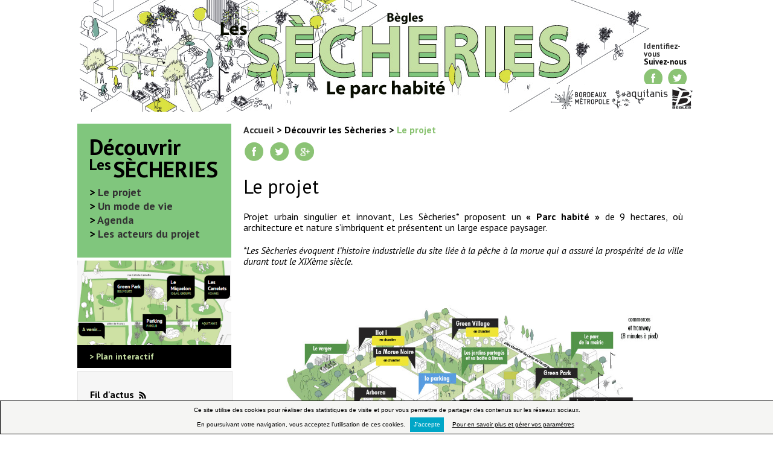

--- FILE ---
content_type: text/html; charset=UTF-8
request_url: https://www.secheries-begles.fr/le-projet-p-35
body_size: 8533
content:
 <!DOCTYPE html>
<html lang="fr">
    <head>
        <meta charset="utf-8">
        <title>Les Sècheries, le parc habité à Bègles.(cis)</title>

        <meta name="description" content="">
        <meta name="keywords" content="">
        <meta name="author" content="">

        <meta name="viewport" content="width=device-width, initial-scale=1.0">

        <link rel="shortcut icon" href="favicon.ico">
        <link rel="apple-touch-icon" href="favicon-iphone.png" />
        <link rel="apple-touch-icon" sizes="72x72" href="favicon-ipad.png" />
        <link rel="apple-touch-icon" sizes="114x114" href="favicon-iphone4.png" />
        

        <link rel="stylesheet" media="all" href="css/styles.css?v=2.0">
        <!--[if lt IE 9]>
  <link rel="stylesheet" media="all" href="css/ie8.css">
  <script src="js/html5shiv-printshiv.js"></script>
  <![endif]-->
        <script src="js/jquery-1.11.0.min.js"></script>
        <script src="js/jquery-ui-1.10.4.custom.min.js"></script>
        <script src="js/jquery.flexisel.js"></script>
        <script src="js/jquery.nyroModal.custom.min.js"></script>
        <script src="https://ajax.aspnetcdn.com/ajax/jquery.validate/1.11.1/jquery.validate.min.js"></script>
        <script src="/scripts/jquery.cookiebar.js"></script>


    </head>
    <body class=" ">
        
            <div id="fb-root"></div>
            <script>(function (d, s, id) {
                    var js, fjs = d.getElementsByTagName(s)[0];
                    if (d.getElementById(id))
                        return;
                    js = d.createElement(s);
                    js.id = id;
                    js.src = "//connect.facebook.net/fr_FR/sdk.js#xfbml=1&appId=499822066731131&version=v2.0";
                    fjs.parentNode.insertBefore(js, fjs);
            }(document, 'script', 'facebook-jssdk'));</script>
            

        <div class="wrap">

            <header role="banner" >
                                    <h1>
                        <a href="/" title="Les Sècheries, retour à l'accueil"><img src="img/les-secheries.png" alt="Bègles, les Sècheries, le parc habité. La CUB, Aquitanis, Bègles"/></a>
                        <div class="partenaire">
                            <a href="http://www.bordeaux-metropole.fr/" target="_blank" title="la CUB"><img src="img/bdxmetropole.png" alt="Bordeaux metropole" id="bm"/></a><a 
                                href="http://www.aquitanis.fr/" target="_blank" title="la CUB"><img src="img/aquitanis-top.png" alt="aquitanis" id="aquitanis"/></a><a 
                                href="http://www.mairie-begles.fr/" target="_blank" title="Mairie de Bègles"><img src="img/begles.png" alt="Mairie de Bègles" id="begles"/></a>
                        </div>
                    </h1>
                                <div class="social">
                    <aside role="complementary">
                                                    <h2><a href="/inscription">Identifiez-vous</a></h2>

                            
                        <h2>Suivez-nous</h2>
                        <ul>
                            	
	<li><a href="https://www.facebook.com/pages/Les-S%C3%A9cheries-B%C3%A8gles/565550556891558?ref=hl" target="_blank"><img src="img/facebook.png" alt="Facebook" width="32" height="33" lang="en" /></a></li>
    <li><a href="https://twitter.com/SecheriesBegles" target="_blank"><img src="img/twitter.png" alt="Twitter" width="33" height="33" lang="en" /></a></li>
          
                        </ul>
                    </aside>
                </div>
            </header><aside role="complementary" class="habitant">
    <div class="bloc decouvrir">
        <h2>Découvrir <span class="les-secheries"><span>Les</span> Sècheries</span></h2>
        <nav role="navigation">
            <ul>
                                    <li>> <a href="le-projet-p-35">Le projet </a></li>
                                        <li>> <a href="un-mode-de-vie-p-16">Un mode de vie</a></li>
                                        <li>> <a href="agenda-p-51">Agenda</a></li>
                                        <li>> <a href="les-acteurs-du-projet-p-26">Les acteurs du projet</a></li>
                                </ul>
        </nav>
    </div>

    <div class="bloc plan">
        <p><a href="/" title="Plan interactif"><strong>> Plan interactif</strong></a></p>
    </div>

    <div class="bloc fil">
        <h2>Fil d'actus</h2>
        <div id="onglets" class="onglets">
            <ul>
                <li><a href="#twitter">twitter</a></li>
                <li><a href="#facebook">facebook</a></li>
            </ul>
            <div id="twitter">
                	<a class="twitter-timeline" href="https://twitter.com/SecheriesBegles" data-widget-id="476762711531855872">Tweets de @SecheriesBegles</a>
	
	<script>!function(d,s,id){var js,fjs=d.getElementsByTagName(s)[0],p=/^http:/.test(d.location)?'http':'https';if(!d.getElementById(id)){js=d.createElement(s);js.id=id;js.src=p+"://platform.twitter.com/widgets.js";fjs.parentNode.insertBefore(js,fjs);}}(document,"script","twitter-wjs");</script>
	
            </div>
            <div id="facebook">
                	<iframe src="https://www.facebook.com/plugins/likebox.php?href=https%3A%2F%2Fwww.facebook.com%2Fpages%2FLes-S%25C3%25A9cheries-B%25C3%25A8gles%2F565550556891558%3Fref%3Dhl&amp;width=250&amp;height=350&amp;colorscheme=light&amp;show_faces=true&amp;header=false&amp;stream=true" style="border:none; overflow:hidden; width:100%; height:350px;"></iframe>
            </div>
        </div>
        <ul class="boutons">
            	<li class="facebook"><a href="https://www.facebook.com/pages/Les-S%C3%A9cheries-B%C3%A8gles/565550556891558?ref=ts&fref=ts" target="_blank">Trouvez nous sur <span>Facebook</span></a></li>
	<li class="twitter"><a href="https://twitter.com/SecheriesBegles" target="_blank">Suivez nous sur <span>Twitter</span></a></li>
        </ul>
    </div>
        
    <div class="annonces">
    <h2><span>Petites annonces</span></h2>
    
    <div class="desktop">
        <ul id="slider-annonces"> 
                            <li>
                    <h4>offre</h4>
                    <p class="titre"><strong><a href="place-de-parking-ad-31">Place de parking</a></strong></p>
                    <p class="date">21/02/2023</p>                    
                </li>
                            <li>
                    <h4>demande</h4>
                    <p class="titre"><strong><a href="recherche-t2-ad-30">Recherche t2</a></strong></p>
                    <p class="date">09/08/2022</p>                    
                </li>
                            <li>
                    <h4>offre</h4>
                    <p class="titre"><strong><a href="location-place-de-parking-ad-29">location place de parking</a></strong></p>
                    <p class="date">22/03/2021</p>                    
                </li>
                            <li>
                    <h4>offre</h4>
                    <p class="titre"><strong><a href="location-place-parking-ad-28">Location place parking</a></strong></p>
                    <p class="date">10/03/2021</p>                    
                </li>
                                                                       
        </ul>
    </div>
        <div class="nofloat"></div>
    <ul>
        <li>> <a href="/annonce?tab=0">Services, entraide</a></li>
        <li>> <a href="/annonce?tab=1">Vente, don, échange</a></li>
    </ul>
    <p class="actions"><a href="/newannonce">Publiez une annonce</a></p>
</div></aside><main role="main">
			
      <ol class="breadcrumb">
        <li><a href="/">Accueil</a></li>
        <li>Découvrir les Sècheries</li> 
        <li><span>Le projet </span></li>
      </ol>
            <ul class="social a2a_kit a2a_kit_size_32 a2a_default_style">
      	<!-- AddToAny BEGIN -->
        <li><a class="a2a_button_facebook"><img src="img/facebook.png" alt="Facebook" width="32" height="33" lang="en" /></a></li>
        <li><a class="a2a_button_twitter"><img src="img/twitter.png" alt="Twitter" width="33" height="33" lang="en" /></a></li>
        <li><a class="a2a_button_google_plus"><img src="img/googleplus.png" alt="Google Plus" width="33" height="33" lang="en" /></a></li>
      </ul>
      <script type="text/javascript" src="//static.addtoany.com/menu/page.js"></script>
            <article>	
        <header>
          <h2>Le projet </h2>
        </header>
        <p style="text-align:justify">Projet urbain singulier et innovant, Les S&egrave;cheries* proposent un<strong>&nbsp;&laquo;&nbsp;Parc habit&eacute;&nbsp;&raquo;</strong>&nbsp;de 9&nbsp;hectares, o&ugrave; architecture et nature s&rsquo;imbriquent et pr&eacute;sentent un large espace paysager.</p>

<p style="text-align:justify"><em>*Les S&egrave;cheries &eacute;voquent l&rsquo;histoire industrielle du site li&eacute;e &agrave; la p&ecirc;che &agrave; la morue qui a assur&eacute; la prosp&eacute;rit&eacute; de la ville durant tout le XIX&egrave;me si&egrave;cle.</em></p>

<p style="text-align:justify"><img alt="" src="https://www.secheries-begles.fr/upload/images/deuxdegres_Secheries_plaquette-2020_V5_plan.jpg" style="height:495px; width:700px" /></p>

<p>&nbsp;</p>

<p style="text-align:justify"><strong>Un projet en ad&eacute;quation avec le ter</strong><strong>ritoire</strong></p>

<p style="text-align:justify">Con&ccedil;u il y a plus de 10 ans, le projet urbain initial pr&eacute;voyait la construction d&rsquo;une cit&eacute;-jardin de 150 logements individuels. Ne r&eacute;pondant plusaux ambitions de d&eacute;veloppement urbain dans lequel la Ville et La Cub souhaitent aujourd&rsquo;hui s&rsquo;inscrire, les ambitions, les valeurs et le&nbsp;programme d&rsquo;un nouveau projet pour ce secteur ont &eacute;t&eacute; red&eacute;finies par les parties prenantes (&eacute;lus et techniciens de La Cub et de la Ville de B&egrave;gles, ma&icirc;trise d&rsquo;&oelig;uvre).</p>

<p style="text-align:justify">Ce nouveau projet a pour objectif d&rsquo;accro&icirc;tre la densit&eacute; des &icirc;lots tout en pr&eacute;servant la biodiversit&eacute; sur le principe d&rsquo;un jardin&nbsp;habit&eacute;, de construire un quartier exemplaire et innovant, respectueux de l&rsquo;identit&eacute; b&eacute;glaise et s&rsquo;ins&eacute;rant dans le tissu urbain, social et culturel de la Ville.</p>

<p style="text-align:justify"><strong>Les S&egrave;cheries en chiffres</strong></p>

<p style="text-align:justify"><strong>9&nbsp;</strong>hectares</p>

<p style="text-align:justify"><strong>350&nbsp;</strong>logements</p>

<p style="text-align:justify"><strong>6&nbsp;</strong>op&eacute;rateurs immobiliers</p>

<p style="text-align:justify"><strong>8&nbsp;</strong>architectes et&nbsp;<strong>5&nbsp;</strong>paysagistes</p>

<p style="text-align:justify"><strong>34&nbsp;</strong>logements locatifs sociaux</p>

<p style="text-align:justify"><strong>46&nbsp;</strong>logements en accession sociale</p>

<p style="text-align:justify"><strong>270&nbsp;</strong>logements en accession libre</p>

<p style="text-align:justify"><strong>1&nbsp;</strong>parc de stationnement en silo de&nbsp;<strong>415&nbsp;</strong>places</p>

<p style="text-align:justify">&nbsp;</p>

<p style="text-align:justify"><strong>Le Parc habit&eacute; des S&egrave;cheries&nbsp;</strong><em>c&rsquo;est&nbsp;aujourd&#39;hui</em><strong>&hellip;</strong></p>

<p style="text-align:justify"><strong><em>&gt; des espaces en commun</em></strong></p>

<p>Toutes les r&eacute;sidences construites s&rsquo;ouvriront sur le Parc, vaste espace de nature, o&ugrave; les &nbsp;habitants pourront jouer, jardiner, se reposer, pique-niquer&hellip;&nbsp;De plus, chaque r&eacute;sidence mettra &agrave; disposition des locaux &agrave; partager, dont les usages seront d&eacute;finis par le collectif d&rsquo;habitants.</p>

<p><em><strong>&gt; des immeubles de maisons</strong></em></p>

<p>Les 350 logements du parc, locatif social, accession sociale et accession libre &agrave; la propri&eacute;t&eacute;, ont &eacute;t&eacute; con&ccedil;us avec les m&ecirc;mes qualit&eacute;s que l&rsquo;on retrouve dans une maison individuelle : grandes terrasses, jardins individuels et communs, surfaces plus grandes, possibilit&eacute; d&rsquo;&eacute;volutivit&eacute;, celliers individuels&hellip;</p>

<p><em><strong>&gt; plus grands et moins chers</strong></em></p>

<p>Le cahier des charges d&eacute;velopp&eacute; par aquitanis et ses partenaires &agrave; destination des op&eacute;rateurs immobiliers impose des surfaces g&eacute;n&eacute;reuses (T3 de 64&nbsp;&agrave; 74 m&sup2;) et des prix de vente 5 &agrave; 10 % en-dessous du march&eacute;.</p>

<p><img alt="" src="/upload/images/_FBZ7861-HDR.jpg" style="height:466px; width:700px" /></p>

<p><em><strong>&gt; un mode&nbsp;d&#39;emploi&nbsp;</strong></em></p>

<p>Un mode d&rsquo;emploi pour un quartier&nbsp;? On se croirait chez Ikea, mais on n&rsquo;en est pas loin car vous avez la possibilit&eacute; (si vous le souhaitez) d&#39;intervenir sur&nbsp;certains &eacute;l&eacute;ments du projet&nbsp;! Vous retrouverez toutes les possibilit&eacute;s dans le mode emploi qui sera &agrave; disposition sur le site et en&nbsp;papier (distribu&eacute; lors des &eacute;v&eacute;nements).*</p>

<ul>
	<li>
	<p style="text-align:justify"><strong>Pourquoi&nbsp;?</strong>&nbsp;Vous imaginez un espace o&ugrave; votre chien puisse jouer avec d&rsquo;autres chiens b&egrave;glais pendant que vous vous relaxez&nbsp;une demi-heure en lisant un livre&nbsp;?&nbsp;Vous r&ecirc;vez de classes de yoga sur le toit du parking&nbsp;au coucher du soleil ? Aux S&egrave;cheries, vous pouvez le proposer et nous en discuterons&nbsp;!</p>
	</li>
	<li>
	<p style="text-align:justify"><strong>Comment&nbsp;?</strong>&nbsp;Vous ne serez pas seuls, les m&eacute;diateurs&nbsp;sont l&agrave; pour &ccedil;a. Nous serons attentitfs &agrave; vos propositions, qui seront par la suite discut&eacute;es avec les autres habitants et les techniciens.&nbsp;</p>
	</li>
	<li>
	<p style="text-align:justify"><strong>Quand&nbsp;?&nbsp;</strong>Selon vos horaires et disponibilit&eacute;s. Sur le site Internet, dans votre espace habitants, vous trouverez un&nbsp;forum qui permettra de communiquer avec nous et avec les autres habitants pour une premi&egrave;re proposition. Par la suite nous prendrons en charge l&rsquo;organisation d&rsquo;ateliers de travail pour trouver des solutions qui conviennent &agrave; tous.&nbsp;</p>
	</li>
</ul>

<p style="text-align:justify">Le mode d&#39;emploi qui suit pr&eacute;sente tout ce qui est possible aux S&egrave;cheries. Cependant chaque initiative sera &eacute;tudi&eacute;e au cas par cas avec les partenaires (habitants, syndic de copropri&eacute;t&eacute;, promoteurs,&nbsp;Aquitanis, Mairie de B&egrave;gles, associations).</p>

<p>&nbsp;</p>

<p><img alt="" src="http://www.secheries-begles.fr/upload/images/mode%20d'emploi%20pox%201_3(1).jpg" style="height:1098px; width:700px" /></p>

<p><img alt="" src="http://www.secheries-begles.fr/upload/images/mode%20d'emploi%20pox%202_3(1).jpg" style="height:808px; width:700px" /></p>

<p><img alt="" src="http://www.secheries-begles.fr/upload/images/mode%20d'emploi%20pox%203_3(1).jpg" style="height:1200px; width:742px" /></p>

<p><em>(cr&eacute;dit photo : Fran&ccedil;ois Blazquez)</em><br />
&nbsp;</p>

                 	
<section class="commentaires">
          <h2>4 commentaires</h2>
                    <article>
            <p><span class="auteur">PHILIPPE CATHERINE</span>
              <time datetime="2014-03-19">24 September 2016</time></p>
            <p><p>Bonjour. Peut-on savoir quand ce projet sera accessible ? Merci de votre r&eacute;ponse</p>
</p>
          </article>
                    <article>
            <p><span class="auteur">COK</span>
              <time datetime="2014-03-19">03 March 2016</time></p>
            <p><p>TRes beau projet. Pour ma part j&#39;habite &agrave; Terre Sud, tr&egrave;s beau projet aussi soutenu pour sa part par Domofrance (les S&eacute;cheries c&#39;est Axanis). Mais on nous vend surtout du r&ecirc;ve. Je m&#39;explique: il n&#39;est fait mention nulle part des co&ucirc;ts de fonctionnement de ces &eacute;quipements &quot;communs&quot; (locaux, espaces verts, parking), qui les paie? Les acc&eacute;dants &agrave; la propri&eacute;t&eacute;. Cela engendre des charges mensuelles ph&eacute;nom&eacute;nales pour les nouveaux habitants. C&#39;est le probl&egrave;me que nous rencontrons &agrave; Terre Sud. Je ne citerai qu&#39;un seul exemple: les fameux parkings &eacute;tag&eacute;s (nous en avons &eacute;galement un de 540 places) sont class&eacute;s ERP par les pompiers (avec l&#39;accord de la mairie) et cela engendre un gardiennage 24/24 et 7/7. Les charges sont de l&#39;ordre de 350000 &euro;/an! soit une moyenne de 55&euro;/mois pour chaque &quot;r&eacute;sident&quot; de ce parking (auxquelles s&#39;ajoutent bien sur les mensualit&eacute;s de remboursement de l&#39;emprunt pour les acc&eacute;dants &agrave; la propri&eacute;t&eacute; + les charges du logement...). Refl&eacute;chissez &agrave; deux fois, posez les bonnes questions aux notaires et attention aux mentions particuli&egrave;res dans les contrat notari&eacute;s (dans les n&ocirc;tres il &eacute;tait mentionn&eacute; que nous nous engagions &agrave; supporter toutes les charges li&eacute;es &agrave; un classement ERP: cela nous a bien entendu &eacute;chapp&eacute; car avant d&#39;y &ecirc;tre confront&eacute; on imagine ce que cela signifie...). Les espaces verts priv&eacute;s engendrent &eacute;galement des co&ucirc;ts d&#39;entretien tr&egrave;s &eacute;lev&eacute;s et la mairie qui impose dans les cahiers des charges aux constructeurs des espaces ouverts ne prend pas en compte les probl&egrave;mes de s&eacute;curit&eacute;. Nous y sommes confront&eacute;. Nous avons les inconv&eacute;nients de l&#39;espace public (intrusions, d&eacute;gradations) sans avoir les avantages de l&#39;espace priv&eacute; et nous payons cela fort cher... A bon entendeur...</p>
</p>
          </article>
                    <article>
            <p><span class="auteur">AKOUR</span>
              <time datetime="2014-03-19">03 January 2016</time></p>
            <p><p>je suis int&eacute;ress&eacute;e par le projet pouvez vous me dire comment &ccedil;a se passe ?</p>
</p>
          </article>
                    <article>
            <p><span class="auteur">DAOUDI</span>
              <time datetime="2014-03-19">03 January 2016</time></p>
            <p><p>C&#39;est juste vraiment &quot;trop&quot; bien ce projet. Comment remettre le social et l&#39;environnement au centre de nos vies, c&#39;est &ccedil;a l&#39;avenir, ou &ccedil;a devrait l&#39;etre. Je partage en tout point vos ambitions et j&#39;esp&egrave;re de tout coeur que ce projet aujourd&#39;hui atypique deviendra norme bientot. En vous remerciant Claire Daoudi</p>
</p>
          </article>
                
        </section>
        
        <section class="commentez" id="commentanchor">
          <h2>Commenter</h2>
          <form action="./reagir-35#commentanchor" method="post" id="comment">
          		
		
		            <fieldset>
                          <p><label for="nom">Nom <span class="obligatoire">*</span></label>
                <input type="text" name="usr_nom" id="nom" value="" class="required"/></p>
              <p><label for="email">Email <span class="obligatoire">*</span></label>
                <input type="text" name="usr_login" id="email"  value="" class="required email"/></p>
              
              <p><label for="commentaire">Commentaire <span class="obligatoire">*</span></label>
                <textarea name="com_content" id="commentaire" class="required"></textarea></p>
              
              
              <p class="radio"><input type="checkbox" name="compte" id="compte" value="1" />
                <label for="compte">Je souhaite que ces informations soient réutilisées pour me créer un compte dans l'espace habitants J'habite Les Sècheries.</label></p>
              <fieldset class="captcha">
                <legend>Test de sécurité</legend>
                <p><label for="captcha">Entrez la série de caractères ci-dessous sans tenir compte de la casse.</label></p>
                <p>
                	Vous ne pouvez pas lire le mot ci-dessous ? 
                	<a href="#" onclick="document.getElementById('captcha').src = '/securimage/securimage_show.php?' + Math.random(); return false">Essayez d'autres mots</a>.
                </p>
                <p><img id="captcha" src="/securimage/securimage_show.php" alt="CAPTCHA Image" /></p>
                <p><input type="text" name="captcha_code" size="10" maxlength="6"  id="captcha" value="recopier ici le code" onclick="this.value=''"/></p>			                               
              </fieldset>
                        
              <p class="actions"><input type="submit" class="submit" value="Soumettre" /></p>
              <p class="notice">(<span class="obligatoire">*</span>) Mentions obligatoires</p>
            </fieldset>            
          </form>
        </section>



<script>
$().ready(function() {
		$("#comment").validate();
})
</script>
		                <div id="dialog" title="zoom" style="display: none;">
		  <img id="image" src=""/>
		</div>
      </article>
        
</main>


    <footer role="contentinfo">
        <div class="cols">
            <div class="col">
                <h2>Rubriques</h2>
                <ul>
                                             <li>&gt; <a href="les-logements-r-11">Les logements</a></li>
                                             <li>&gt; <a href="le-parking-r-8">Le parking</a></li>
                                             <li>&gt; <a href="les-locaux-partages-r-5">Les locaux partagés</a></li>
                                             <li>&gt; <a href="les-haies-vegetales-r-12">Les haies végétales</a></li>
                                             <li>&gt; <a href="les-jardins-publics-r-10">Les jardins publics</a></li>
                                             <li>&gt; <a href="les-dechets-r-9">Les déchets</a></li>
                                             <li>&gt; <a href="le-jardinage-r-1">Le jardinage</a></li>
                                             <li>&gt; <a href="l-association-r-6">L'association</a></li>
                                             <li>&gt; <a href="la-secherie-sauveroche-r-13">La Sècherie Sauveroche</a></li>
                                             <li>&gt; <a href="a-proximite-r-14">A proximité</a></li>
                        
                               
                </ul>
            </div>
            <div class="col">
                <h2>Découvrir Les Sècheries</h2>
                <ul>
                                            <li>&gt; <a href="le-projet-p-35">Le projet </a></li>
                                                <li>&gt; <a href="un-mode-de-vie-p-16">Un mode de vie</a></li>
                                                <li>&gt; <a href="agenda-p-51">Agenda</a></li>
                                                <li>&gt; <a href="les-acteurs-du-projet-p-26">Les acteurs du projet</a></li>
                                                <li>&gt; <a href="victoire-d-or-du-paysage-p-61">Victoire d'or du Paysage</a></li>
                                        </ul>
            </div>
            <div class="col">
                <ul style="margin-top: 10px;">
                    <li>&gt; <a href="/contact">Contact</a></li>

                                            <li>&gt; <a href="donnees-personnelles-p-62">Données personnelles</a></li>
                                                <li>&gt; <a href="mentions-legales-p-14">Mentions légales</a></li>
                                                <li>&gt; <a href="plan-d-acces-p-23">Plan d'accès</a></li>
                                    
                </ul>
                <p><a href="http://www.aquitanis.fr" target="_blank"><img src="img/aquitanis.png" alt="Aquitanis, l'urbanité notre bien commun" width="127" height="61" /></a></p>
            </div>
            <div class="col">
                <p><img src="img/les-secheries-3d.png" alt="Bègles, Les Sècheries, Le parc habité" width="143" height="160" /></p>
            </div>
        </div>
    </footer>
    
</div>  

  
    <script>
        $(function () {
            $(".popup").dialog({autoOpen: false, closeText: "hide", width: "auto"});
            $(".bulle a").click(function () {
                var href = $(this).attr('href');
                var offset = $(this).offset();
                var left = offset.left - 430;
                var top = offset.top - 10;
                $(".popup").dialog("close");
                $(href).dialog("option", "position", [left, top]);
                $(href).dialog("open");
                return false;
            });
            $('.vignettes a').click(function () {
                $(this).parent().prev("p.grande").html('<img src="' + $(this).attr('href') + '" width="284" height="211" />');
                return false;
            });
            $('.pop').nyroModal();
            //http://www.primebox.co.uk/projects/jquery-cookiebar/ 
            $.cookieBar({
                fixed: true,
                message: 'Ce site utilise des cookies pour réaliser des statistiques de visite et pour vous permettre de partager des contenus sur les réseaux sociaux.<br/>En poursuivant votre navigation, vous acceptez l’utilisation de ces cookies.',
                acceptButton: true,             
                acceptText: 'J\'accepte',
                policyButton: true,
                policyText: '<u>Pour en savoir plus et gérer vos paramètres</u>',
                policyURL: '/donnees-personnelles-p-62'
         });
            // Zoom
            $('body a.zoom').click(function (event) {
                event.preventDefault();
                PreviewImage($(this).attr('href'));

            });
            PreviewImage = function (uri) {
                //Get the HTML Elements
                imageDialog = $("#dialog");
                imageTag = $('#image');
                //Split the URI so we can get the file name
                uriParts = uri.split("/");
                //Set the image src
                imageTag.attr('src', uri);
                //When the image has loaded, display the dialog
                imageTag.load(function () {
                    $('#dialog').dialog({
                        modal: true,
                        resizable: false,
                        draggable: false,
                        width: "auto",
                        title: uriParts[uriParts.length - 1]
                    });
                });
            }

            // connecté
            $("#onglets").tabs({show: {fxFade: true}});
            $("#TabletOnglets").tabs({show: {fxFade: true}});
            $("#slider-annonces").flexisel({
                visibleItems: 1,
                animationSpeed: 1000,
                autoPlay: true,
                autoPlaySpeed: 6000,
                pauseOnHover: true,
            });
        });
    </script>

    <!-- Global site tag (gtag.js) - Google Analytics -->
    <script async src="https://www.googletagmanager.com/gtag/js?id=UA-38489557-3"></script>
    <script>
      window.dataLayer = window.dataLayer || [];
      function gtag(){dataLayer.push(arguments);}
      gtag('js', new Date());

      gtag('config', 'UA-38489557-3', { 'anonymize_ip': true });
    </script>
  

</body>
</html>

--- FILE ---
content_type: text/css
request_url: https://www.secheries-begles.fr/css/styles.css?v=2.0
body_size: 69445
content:
/* ---------------------------------------------------------
   Initialisations
   ---------------------------------------------------------*/
@import url(https://fonts.googleapis.com/css?family=PT+Sans:400,700,400italic,700italic);
article,
aside,
details,
figcaption,
figure,
footer,
header,
hgroup,
main,
nav,
section,
summary {
  display: block;
}
audio,
canvas,
video {
  display: inline-block;
}
audio:not([controls]) {
  display: none;
  height: 0;
}
[hidden] {
  display: none;
}
html {
  background: #fff;
  color: #000;
  font-family: sans-serif;
  -ms-text-size-adjust: 100%;
  -webkit-text-size-adjust: 100%;
}
a:focus {
  outline: thin dotted;
}
a:active,
a:hover {
  outline: 0;
}
h1 {
  font-size: 2em;
  margin: 0.67em 0;
}
abbr[title] {
  border-bottom: 1px dotted;
}
b,
strong {
  font-weight: bold;
}
dfn {
  font-style: italic;
}
hr {
  -moz-box-sizing: content-box;
  box-sizing: content-box;
  height: 0;
}
mark {
  background: #ff0;
  color: #000;
}
code,
kbd,
pre,
samp {
  font-family: monospace, serif;
  font-size: 1em;
}
pre {
  white-space: pre-wrap;
}
q {
  quotes: "\201C" "\201D" "\2018" "\2019";
}
small {
  font-size: 80%;
}
sub,
sup {
  font-size: 75%;
  line-height: 0;
  position: relative;
  vertical-align: baseline;
}
sup {
  top: -0.5em;
}
sub {
  bottom: -0.25em;
}
img {
  border: 0;
}
svg:not(:root) {
  overflow: hidden;
}
figure {
  margin: 0;
}
fieldset {
  border: 1px solid #c0c0c0;
  margin: 0 2px;
  padding: 0.35em 0.625em 0.75em;
}
legend {
  border: 0; 
  padding: 0;
}
button,
input,
select,
textarea {
  font-family: inherit;
  font-size: 100%; 
  margin: 0; 
}
button,
input {
  line-height: normal;
}
button,
select {
  text-transform: none;
}
button,
html input[type="button"],
input[type="reset"],
input[type="submit"] {
  -webkit-appearance: button;
  cursor: pointer;
}
button[disabled],
html input[disabled] {
  cursor: default;
}
input[type="checkbox"],
input[type="radio"] {
  box-sizing: border-box;
  padding: 0;
}
input[type="search"] {
  -webkit-appearance: textfield;
  -moz-box-sizing: content-box;
  -webkit-box-sizing: content-box;
  box-sizing: content-box;
}
input[type="search"]::-webkit-search-cancel-button,
input[type="search"]::-webkit-search-decoration {
  -webkit-appearance: none;
}
button::-moz-focus-inner,
input::-moz-focus-inner {
  border: 0;
  padding: 0;
}
textarea {
  overflow: auto;
  vertical-align: top;
}
table {
  border-collapse: collapse;
  border-spacing: 0;
}


body { margin:0; font-family: ‘Myriad Pro’, 'PT Sans', ‘Verdana’, 'sans-serif'; }
a { text-decoration:none; }
a:visited, a:link { color:#333; }
a:hover, a:focus { color:#000; text-decoration:underline; }
a:active { color:#222; text-decoration:none; }
iframe { border:none; }
.nofloat {clear: both;}

/* ---------------------------------------------------------
   Header
   ---------------------------------------------------------*/
header {
  position: relative;
  width:100%;
  /*min-width:769px;*/
  overflow:hidden;
  margin-bottom:10px;
}
header h1 {
  margin:0 0 8px;
  float:right;
}
header h1 img{
  width: 100%;
  max-width: 1024px;
}
header img {
  display:block
}
header .partenaire {position: absolute; bottom: 0; right: 0; z-index: 50;}
header .partenaire img {display: inline;}
header .partenaire img#cub {max-width: 56px;}
header .partenaire img#bm {max-width: 100px;}
header .partenaire img#aquitanis {max-width: 98px;}
header .partenaire img#begles {max-width: 43px;}

/* ---------------------------------------------------------
   Main
   ---------------------------------------------------------*/
.wrap {
  width:1024px;
  max-width:100%;
  margin:0 auto;
  position:relative;
}
main {
  padding:0 20px;
  width:75%;
  width:calc(75% - 40px);
  float: left;
}
main .cols article {
  width: 380px;
  float:left;
  height: 299px;
  overflow: hidden;
  position:relative;
}
main .cols h2 {
  font-size:16px;
  display: inline-block;
  line-height: 22px;
  margin: 16px 0 11px;
}

/* ---------------------------------------------------------
   Colonne
   ---------------------------------------------------------*/
aside .bloc {
  padding:20px 5px 20px 20px;
  position:relative;
  margin-bottom:5px;
}
aside h2 .les-secheries {
  display:block;
  text-transform:uppercase;
  font-size: 36.86px;
}
aside h2 .les-secheries span {
  text-transform:none;
  margin-top: -8px;
  display: block;
  float: left;
  font-size: 25.1px;
  margin-right: 3px;
}
aside h2 {
  margin:0 -5px 0 0;
  font-size: 37.15px;
  line-height: 37px;
}
/* decouvrir les secheries */
aside .bloc.decouvrir {
  background:#80c67d;
}
aside .bloc.decouvrir p,
aside .bloc.decouvrir ul {
  margin:8px 0;
  padding:0;
}
aside .bloc.decouvrir li {
  list-style:none;
  font-weight:bold;
  font-size:18px;
}
aside .bloc.decouvrir .arc {
  margin: 0;
  width: 235px;
  font-size: 12px;
  text-transform: lowercase;
  font-weight: bold;
}
aside .bloc.decouvrir .arc span {
  background: #000;
  color: #c6e0a3;
  padding: 0px 5px;
  font-weight: normal;
  margin-right: 3px;
}
/* j'habite les secheries */
aside .bloc.habitants {
  background:#81c780;
  padding:12px;
}
aside .bloc.habitants h3 {
  margin:-8px 0 0;
  font-size: 18px;
  line-height: 24px;
  background: transparent url(../img/habitant.png) no-repeat left center;
  padding-left:70px;
  min-height: 61px;
  padding-top:10px;
}
aside .bloc.habitants .bt {
  margin: 10px auto 0!important;
  width: 230px;
}
aside .bloc.habitants .bt a {
  display:block;
  font-size: 15.41px;
  text-transform: uppercase;
  font-weight: bold;
  background: transparent url(../img/bt.png) no-repeat right center;
  padding-right:20px;
}
aside .bloc.habitants .bt a:hover,
aside .bloc.habitants .bt a:focus {
  background: transparent url(../img/bt-hover.png) no-repeat right center;
}
aside .bloc.habitants .bt a:hover,
aside .bloc.habitants .bt a:focus {
  color:#fff;
  text-decoration:none;
}
/* plan interactif */
aside .bloc.plan {
  padding:0;
}
aside .bloc.plan p {
  margin:0;
}
aside .bloc.plan a {
  display: block;
  width: 100%;
  overflow:hidden;
  background: transparent url(../img/plan.png) no-repeat center top;
  width:100%;
  height:38px;
  padding-top: 140px;
  background-size:100%;
}
aside .bloc.plan strong {
  display:block;
  background:#000;
  color:#c6e0a3;
  padding:10px 20px;
  font-size:14px;
}
.laureat {position: absolute; top: 10px; left: 20px;}
/* ---------------------------------------------------------
   Partage social
   ---------------------------------------------------------*/
.social aside {
  position:absolute;
  top:70px;
  right: 9px;
  width: 77px;
  text-align:left;
}


.social aside h2 {
  font-size: 13px;
  line-height: 13px;
  padding-left: 0;
}
.social aside ul,
.accueil .social aside ul {
  margin:4px 0 0;
  width:100%;
  overflow:hidden;
  padding:0;
}
.social aside li {
  float:left;
  width:50%;
  text-align:center;
  margin-right: 0;
}

.agenda {width: 100%; background: #c6e0a3; color: #000; margin: 10px 0; padding: 10px 0;}
.agenda aside {height: 120px;}
.agenda aside h2 {font-size: 35px; text-align: center; background: url(../img/agenda.png) no-repeat center bottom; height: 80px;}
.agenda article {float: left; width: 75%;}
.agenda article.separ {padding-bottom: 10px; margin-bottom: 10px; border-bottom: 1px solid #000;}
.agenda article .date {font-size: 16px; text-transform: uppercase; font-weight: bold;}
.agenda article .titre {font-size: 22px; font-weight: bold;}
.agenda article .more {float: right; font-size: 13px; font-weight: bold; margin-right: 150px;}
    
.forums {width: 100%; background: #fff;}
.forums .blocForum {width: 50%; float: left; margin: 0; padding: 0; height: 230px;}
.forums .blocForum a {color: #000;}
.forums .blocForum .titre {font-size: 35px; text-align: center; width: 50%; height: inherit; }
.forums .blocForum .titre p {position: absolute; top: 50%; left: 50%; transform: translate(-50%, -50%); padding: 0; margin: 0; line-height: 35px; font-size: 36px; font-weight: bold;}
.forums .blocForum .illus {width: 50%; height: inherit;}
.forums .blocForum.type .titre, .forums .blocForum.type .illus {float: left;  position: relative;}
.forums .blocForum.type1 .titre, .forums .blocForum.type1 .illus {float: right; position: relative;}
.forums .blocForum .illus .arrow {position: absolute; width: 0px; height: 0px; border-top: 30px solid transparent;  border-bottom: 30px solid transparent;}
.forums .blocForum.type .illus .arrow {top: 90px; left: 0;}
.forums .blocForum.type1 .illus .arrow {top: 90px; right: 0;}

.socials {width: 100%;}


/* ---------------------------------------------------------
   Footer
   ---------------------------------------------------------*/
footer {
  clear:both;
  background: #e2de23 url(../img/footer.png) no-repeat left top;
  width: 96%;
  width: calc(100% - 40px);
  overflow: hidden;
  padding: 75px 20px 20px;
}
footer .cols {
  width:80%;
  width:calc(100% - 160px);
  margin:0 80px;
  overflow:hidden;
}
footer .cols .col {
  width:24.3%;
  float:left;
  padding-left:3%;
}
footer .cols .col:nth-child(4n) {
  width:18%;
  padding-left:0;
}
footer ul {
  padding:0;
}
footer .cols .col:nth-child(2) h2 {
  margin:10px 0 0;
}
footer .cols .col:nth-child(2) ul {
  margin-top:5px;
}
footer .cols .col:nth-child(3) p {
  margin-top:20px;
}
footer .cols .col:nth-child(4) p {
  margin-top:0;
}
footer ul {
  margin: 5px 0 0 0;;
}
footer li {
  list-style:none;
line-height: 13px;
}
footer a {
  padding:2px 0;
  display:inline-block;
  font-size:13px;
}
footer strong {
  padding:20px 0;
  display:inline-block;
}
footer a:hover strong,
footer a:focus strong {
  text-decoration:underline;;
}
footer h2 {
  font-size:13px;
  margin: 10px 0 0 0;
}

/* ---------------------------------------------------------
   Accueil
   ---------------------------------------------------------*/
.accueil header {
  margin-bottom:0;
}
.accueil main {
  padding-left:0;
  padding-right:0;
  width:100%;
}
/* plan interactif*/
#plan-interactif {
    float: left;
  display:block;
  position:relative;
  width:769px;
  max-width:100%;
}
#plan-interactif img{
  max-width:100%;
  height:auto; 
}
.bulle {
  position:absolute;
  padding-bottom:8px;
  color:#cee1a4;
  font-size:13.65px;
}
#plan-interactif .left {
  background: transparent url(../img/bulle.png) no-repeat left bottom;
 }
.bulle a {
  color:#fff;
}
.bulle a,
.bulle span {
  display:block;
  -webkit-border-radius: 12px 0;
  -moz-border-radius: 12px 0;
  -o-border-radius: 12px 0;
  -ms-border-radius: 12px 0;
  border-radius: 12px 0;
  background: #000;
  padding: 10px;
  font-weight: bold;
}
.bulle a span,
.bulle span span {
  color:#cee1a4;
  background: transparent;
  padding: 0;
  font-weight: normal;
  -webkit-border-radius: 0;
  -moz-border-radius: 0;
  -o-border-radius: 0;
  -ms-border-radius: 0;
  border-radius: 0;
  font-size:8.5px;
  text-transform:uppercase;
}
.bulle a:hover,
.bulle a:focus {
  text-decoration:none;
  color:#cfe1a4;
}
.bulle a:hover span,
.bulle a:focus span {
  color:#89c26c;
}
.bulle.right {
  background: transparent url(../img/bulle-right.png) no-repeat right bottom;
}
.bulle.right a,
.bulle.right span {
  -webkit-border-radius: 0 12px;
  -moz-border-radius: 0 12px;
  -o-border-radius: 0 12px;
  -ms-border-radius: 0 12px;
  border-radius: 0 12px;
}
.bulle.ronde {
  background: transparent;
}
.bulle.ronde a {
  background: transparent;
  width:49px;
  height:49px;
  padding-top:50px;
  color:#000;
  font-size:9px;
  /*letter-spacing:-.1px;*/
  text-align:center;
}
.bulle#bulle-Avenir1 {
  left:215px;
  top:5px;
}
.bulle#bulle-Tempo {
  left:428px;
  top:6px;
}
.bulle#bulle-Kallistos {
  left:531px;
  top:6px;
}
.bulle#bulle-GreePark {
  left:284px;
  top:114px;
}
.bulle#bulle-Miquelon {
  left:431px;
  top:102px;
}
.bulle#bulle-Carrelets {
  left:533px;
  top:102px;
}
.bulle#bulle-Avenir2 {
  left:188px;
  top:232px;
}
.bulle#bulle-Parking {
  left:364px;
  top:208px;
}
.bulle#bulle-Aquitanis {
  left:516px;
  top:219px;
}
.bulle#bulle-Saemcib {
  left:388px;
  top:349px;
}
.bulle#bulle-Communs {
  left:593px;
  top:337px;
}
.bulle#bulle-Communs a {
  background: transparent url(../img/plan-bt-communs.png) no-repeat center top;
}
.bulle#bulle-Communs a:hover,
.bulle#bulle-Communs a:focus {
  background: transparent url(../img/plan-bt-communs-hover.png) no-repeat center top;
}
.bulle#bulle-Autour {
  left:646px;
  top:337px;
}
.bulle#bulle-Autour a {
  background: transparent url(../img/plan-bt-autour.png) no-repeat center top;
}
.bulle#bulle-Autour a:hover,
.bulle#bulle-Autour a:focus {
  background: transparent url(../img/plan-bt-autour-hover.png) no-repeat center top;
}
.bulle#bulle-Loin {
  left:698px;
  top:337px;
}
.bulle#bulle-Loin a {
  background: transparent url(../img/plan-bt-loin.png) no-repeat center top;
}
.bulle#bulle-Loin a:hover,
.bulle#bulle-Loin a:focus {
  background: transparent url(../img/plan-bt-loin-hover.png) no-repeat center top;
}
/* popups */
.popup {
  display: none;
  width: 400px;
  background: #fff;
  padding: 15px 10px;
  border:1px solid #000;
  z-index:10;
}
.ui-dialog {
  width: 600px!important;
  text-align: center;
  z-index: 1000;
}

.accueil .ui-dialog {
  width: 400px!important;
  text-align: left;
}
.ui-dialog-titlebar{
  cursor:move;
}
.ui-dialog-titlebar-close,
.popup a.ferme_popup {
  position: absolute;
  top: 9px;
  left: -10px;
  display: block;
  width: 24px;
  height: 24px;
  text-indent:-9999999px;
  background: transparent url(../img/popup-close.png) no-repeat center center;
  border:none;
  color:#fff;
}

.accueil .ui-dialog-title {
  display: block;
  background:#000;
  height:15px;
  overflow:hidden;
}
.accueil .ui-dialog-titlebar-close,
.accueil .popup a.ferme_popup {
  position: relative;
  float: right;
  display: block;
  width: 24px;
  height: 24px;
  text-indent:-9999999px;
  background: transparent url(../img/popup-close.png) no-repeat center center;
  border:none;
  color:#fff;
}
.popup h2 {
  margin:0;
  font-size:26px;
}
.popup strong {
  display:block;
}
.popup a {
  font-weight:bold;
}
.popup img {
  max-width:100%;
  height:auto;
}
.popup .galerie {
  width:100%;
  overflow:hidden;
}
.popup .galerie .grande {
  width:284px;
  max-width:100%;
  float:left;
}
.popup .galerie .vignettes {
  float:left;
  width: 88px;
  padding-left: 5px;
}
/* blocs */
.accueil #flickr {
  max-width:38%;
  float: left;
}
.accueil #pa {
  max-width:20%;
  float: left;
}
.accueil #facebook {
  max-width:50%;
  max-width:calc(40% - 10px);
  float: left;
}
#flickr h2 {
  background: transparent url(../img/flickr.png) no-repeat right center;
  padding-right:30px;
  display:inline-block;
  font-size:16px;
}
.accueil #flickr p {
  position: absolute;
  bottom: 0;
  margin: 0;
  padding: 8px 75px 16px 8px;
  font-size: 13px;
  background: #81c780 url(../img/flickr-slideshow.png) no-repeat 308px 27px;
  text-align: justify;
  max-width: 100%;
  max-width: calc(100% - 83px);
}
.accueil #flickr object {
  max-width: 100%;
}
.accueil #facebook {
  margin: 0 10px;
  width: 40%;
  width: calc(40% - 10px);
}
#facebook h2 {
  background: transparent url(../img/fb.png) no-repeat right center;
  padding-right:30px;
  display:inline-block;
  font-size:16px;
}
.accueil aside p,
.accueil aside ul {
  margin:12px 0;
}
.accueil aside .bloc {
  padding:12px;
}
.accueil aside .bloc.decouvrir {
  min-height:410px;
}
.accueil aside .bloc.habitants {
  min-height: 274px;
  margin-bottom: 0;
}
.accueil aside .bloc.habitants p {
  margin:4px 0 0;
}
.accueil aside .bloc.habitants h3 {
  margin:5px 0 0;
  background: none;
  padding-left:0;
  min-height: 1px;
  padding-top:0;
  font-size: 24px;
}

/* ---------------------------------------------------------
   Accueil habitant connecté
   ---------------------------------------------------------*/

.habitant .social aside {
  position:absolute;
  top:140px;
  right: 9px;
  width: 77px;
  text-align:left;
}

.habitant header {
  background: transparent url(../img/les-secheries.png) no-repeat left top;
  width:1024px;
  max-width: 100%;
  height:186px;
  float: left;
  margin-bottom: 20px;
  min-width: 0;
}
.habitant header h1,
.habitant header h2 {
  float: none;
  width:375px;
  max-width:100%;
  text-align:right;
  margin:0;
  /*letter-spacing:-.5px;*/
}
.habitant header h1 {
  margin-top:8px;
  font-size:37.24px;
}
.habitant header h2 {
  font-size:14px;
  margin-top: -5px;
}
.habitant header h1 span {
  color:#8bc373;
}
.habitant header .account {
  position:absolute;
  right:0;
  top:85px;
  margin-top:0;
  text-align:left;
  font-size:13.09px;
  font-style:italic;
  background: #fff url(../img/account.png) no-repeat 5px 5px;
  padding-left:33px;
 
}
.habitant header .account span,
.habitant header .account a {
  font-style:normal;
  font-size:15.48px;
}
.habitant header .account a {
  font-weight:bold;
  display: block;
/*  background: transparent url(../img/deconnecter.png) no-repeat right 6px;*/
  padding-right: 7px;
  line-height: 22px;
}
.habitant main header {
  background: none;
  max-width:100%;
  min-width: 1px;
  height:auto;
  float: none;
  margin-bottom: 0;
}
.habitant main header h2 {
  max-width: 100%;
  text-align: left;
  font-size: 24px;
  margin-top: 10px;
  background: transparent url(../img/discussions.png) no-repeat left center;
  padding-left: 60px;
  min-height: 45px;
  line-height: 50px;
  width: auto;
  font-weight:bold;
}
.habitant main h3 {
  margin:14px 0 0;
  font-size:20px;
}
.habitant main p {
  margin:8px 0 0;
}
.habitant main p.boutons {
  width:100%;
  overflow:hidden;
  line-height: 48px;
  /*margin-top:-10px;*/
  margin-bottom: 20px;
}
.habitant main p.boutons a {
  background: transparent url(../img/boutons.png) repeat-x center top;
  -webkit-border-radius: 5px;
  -moz-border-radius: 5px;
  -o-border-radius: 5px;
  -ms-border-radius: 5px;
  border-radius: 5px;
  line-height: 13px;
  font-weight: bold;
  max-width: 80px;
  display: inline-block;
  padding: 10px 5px;
  
  text-transform: uppercase;
  font-size: 13.64px;
  margin-left: 5px;
  text-align:center;
  font-style: normal;
}
.habitant main p.boutons a:hover,
.habitant main p.boutons a:focus {
  color:#fff;
  text-decoration:none;
}
.habitant main header div.boutons {
  font-style: italic;
  font-size: 17px;
  color: #575656;
  padding: 2px 0 10px;
  margin: 0;
  border-bottom: 1px solid #58584f;
  line-height: 20px;
}
.fil h2 {
  display:inline-block;
  font-size:16px;
  padding-left:20px;
  background: transparent url(../img/fil.png) no-repeat right 13px;
  padding-right:20px;
}
.habitant .onglets ul {
  margin:0 0 10px;
  padding:0;
  background: transparent url(../img/onglets.png) repeat-x center top;
  width:100%;
  overflow:hidden;
}
.habitant .onglets li {
  line-height:34px;
  float:left;
  padding:0 10px;
  border-right:1px solid #c2dfb5;
  text-transform:uppercase;
  font-size:16px;
  list-style:none;
  font-weight:bold;
}
.habitant .onglets li:last-child {
  border-right:none;
}
.habitant .onglets li a,
.habitant .onglets li a:hover,
.habitant .onglets li a:focus {
  text-decoration:none;
}
.habitant .onglets li.ui-state-active {
  background: transparent url(../img/onglets-actif.png) no-repeat center bottom;
}
.habitant .onglets li.ui-state-active a {
  color:#fff;
  text-decoration:none;
}
.habitant .fil .boutons {
  margin:0;
  padding:0;
  width:100%;
  overflow:hidden;
  text-align:left;
}
.habitant .fil .boutons li {
  display: inline-block;
  background: transparent url(../img/onglets.png) repeat-x center top;
  -webkit-border-radius: 5px;
  -moz-border-radius: 5px;
  -o-border-radius: 5px;
  -ms-border-radius: 5px;
  border-radius: 5px;
  height: 29px;
  list-style:none;
}
.habitant .fil .boutons a {
  line-height: 10.89px;
  display: inline-block;
  font-size: 11px;
  padding: 4px 9px;
  text-align:left;
  font-weight:bold;
}
.habitant .fil .boutons a span {
  display:block;
  font-size:12px;
  color:#fff;
  padding-left:1px;
}
.habitant .fil .boutons .facebook {
  margin-right:5px;
}
.habitant .fil .boutons .facebook a {
  background: transparent url(../img/facebook-bouton.png) no-repeat 9px center;
  padding-left: 21px;
}
.habitant .fil .boutons .twitter a {
  background: transparent url(../img/twitter-bouton.png) no-repeat 9px center;
  padding-left: 30px;
}
.habitant .fil .boutons a,
.habitant .fil .boutons a:hover,
.habitant .fil .boutons a:focus {
  text-decoration:none;
}
.habitant  aside .bloc.scoopit {
  margin: 0;
  padding:0;
}
.scoopit iframe {
  margin:0;
}
/*.habitant main article {
  width:100%;
  overflow:hidden;
}*/
/*.habitant main #flickr {
  position:relative;
  margin: 10% 0 0 0;
}
.habitant main #flickr h2 {
  margin: 10px 0;
}
.habitant main #flickr p {
  position: absolute;
  bottom: 0;
  margin: 0;
  padding: 8px 75px 16px 8px;
  font-size: 13px;
  background: #81c780 url(../img/flickr-slideshow.png) no-repeat 308px 27px;
  text-align: justify;
  max-width: 100%;
  max-width: calc(100% - 83px);
}*/
 .discussions {
  /*width:420px;*/
  max-width:100%;
  overflow:hidden;
  margin:0 auto;
/*  float:right;*/
}
 .discussions article {
  /*width:49%;*/
  clear:none;
  border-top:none;
  padding-top:0;
}
.discussions article header {width: 100%;}
.discussions article header .illus {float: right; max-width: 200px;}
.discussions article:nth-child(2n+1) {
  float:left;
  clear:both;
}
.discussions article:nth-child(2n) {
  float:right;
}
.discussions article:last-child {
  border-bottom: none;
}
.discussions article h4 {
  margin:0;
  padding:2px 8px;
  background:#cee1a4;
  display:inline-block;
  font-size:16px;
}
 .discussions article ul {
  padding:0;
  margin:5px 0 14px;
}
.discussions article ul li {
  margin:0;
  list-style:none;
  font-size:14px;
  padding:1px 0;
}
.discussions article ul li.suite,
.discussions article ul li.suite a {
  color:#8bc373;
}
#flickr {
    position: relative;
}
.opinion,
.annonces {
  padding:0;
  margin:56px 0 0;
  background: #c3dfa2;
  overflow:hidden;
}
aside .opinion,
aside .annonces,
aside .fil {
    background: #f6f6f6;
    border: 1px solid #e5e5e5;
}

.habitant aside.left .opinion{margin: 10px 0 0 0;}
	
.annonces {
  padding:0;
  margin:10px 0 0;
}
.opinion h2,
.annonces h2 {
  background: #fff;
  line-height:20px;
  margin: 0;
}
aside .annonces h2 {background: #80c67d;}

.opinion h2 span,
.annonces h2 span {
  display:inline-block;
  font-size:16px;
  padding-left:10px;
  line-height:34px;
}
.opinion h2 span {
  background: #8bc375 url(../img/opinion.png) no-repeat right 7px;
  padding-right:37px;
}
.annonces h2 span {
  background: #fff url(../img/annonces.png) no-repeat right 7px;
  padding-right:30px;
}
aside .annonces h2 span {
  background: #80c67d url(../img/annonces.png) no-repeat right 7px;
}
.opinion fieldset {
  margin: 0;
  padding: 0;
  border: none;
  background:none;
}
.opinion legend {
  padding: 20px 20px 0 10px;
  font-size:16px;
  font-weight:bold;
  display:block;
  margin:0;
  max-width:219px;
}
.opinion li,
.annonces li {
  list-style:none;
}
.opinion ul {
  margin-bottom:12px;
  padding-top:3px;
  padding-bottom:3px;
}
.annonces ul {
  margin: 5px 0 0 10px;
  padding: 0;
}
.opinion label {
  font-size:14px;
}
.opinion .actions {
  float:left;
}
.opinion .actions,
.opinion .suite {
  margin-bottom:0;
}
.opinion .submit {
  display: inline-block;
  background: transparent url(../img/onglets.png) repeat-x center top;
  -webkit-border-radius: 5px;
  -moz-border-radius: 5px;
  -o-border-radius: 5px;
  -ms-border-radius: 5px;
  border-radius: 5px;
  height: 29px;
  list-style: none;
  font-size: 13.64px;
  text-align: center;
  font-weight: bold;
  border:none;
  margin-left:40px;
  text-transform:uppercase;
}
.opinion .submit:hover,
.opinion .submit:focus,
.opinion .submit:active {
  color:#fff;
}
.opinion .suite a {
  float:right;
  margin-right:10px;
  margin-top: -35px;
  text-align:center;
  padding:70px 0 8px;
  background: transparent url(../img/tous-sondages.png) no-repeat center top;
  min-width:81px;
  font-size:13.64px;
  font-weight:bold;
}
.annonces li {
  font-size:16px;
  font-weight:bold;
}
.annonces .actions {
  background: transparent url(../img/publier-annonce.png) no-repeat 112px top;
  width:100%;
  overflow:hidden;
  min-height:62px;
  margin-top: 7px;
}
.annonces p.actions a {
  background: transparent url(../img/boutons.png) repeat-x center top;
  -webkit-border-radius: 5px;
  -moz-border-radius: 5px;
  -o-border-radius: 5px;
  -ms-border-radius: 5px;
  border-radius: 5px;
  height: 25px;
  line-height: 13px;
  font-weight: bold;
  max-width: 86px;
  display: inline-block;
  padding: 10px 5px;
  float: left;
  text-transform: uppercase;
  font-size:13.64px;
  margin-left:10px;
  margin-top:12px;
  text-align:center;
}
.annonces p.actions a:hover,
.annonces p.actions a:focus {
  color:#fff;
  text-decoration:none;
}
.annonces h3 {
  border-top:1px solid #88877f;
  margin:0 10px;
  padding:10px 0;
  font-size: 16px;
}
.annonces #slider-annonces {
  display:none;
}
.annonces .nbs-flexisel-container {
  position:relative;
  max-width:100%;
  max-width:calc(100% - 20px);
  background:#cee1a4;
  margin:0 10px 10px;
}
.annonces .nbs-flexisel-ul {
  position:relative;
  width:9999px;
  margin:0px;
  padding:0px;
  list-style-type:none;   
  text-align:center;  
}
.annonces .nbs-flexisel-inner {
  overflow:hidden;
  float:left;
  width:100%;
}
.annonces .nbs-flexisel-item {
  float:left;
  margin:0px;
  padding:0px;
  cursor:pointer;
  position:relative;
  line-height:0px;
  background:#fff;
}
.annonces .nbs-flexisel-item img {
    width: 100%;
    cursor: pointer;
    position: relative;
    margin-top: 10px;
    margin-bottom: 10px;
    max-width:100px;
    max-height:45px;
}
.annonces .nbs-flexisel-nav-left,
.annonces .nbs-flexisel-nav-right {
    width: 22px;
    height: 22px; 
    position: absolute;
    cursor: pointer;
    z-index: 100;
    opacity: 0.5;
}
.annonces .nbs-flexisel-nav-left {
    left: 10px;
    background: url(../img/button-previous.png) no-repeat;
}
.annonces .nbs-flexisel-nav-right {
    right: 5px;
    background: url(../img/button-next.png) no-repeat;
}
.annonces .nbs-flexisel-item {
  padding: 40px 0 0 0;
  height: 100px;
  /*width:229px!important;*/
}
.annonces .nbs-flexisel-item h4 {
  font-size:20px;
  text-transform:uppercase;
  display:inline-block;
  margin:5px 10px 5px 5px;
  color: #80c67d;
}
.annonces .nbs-flexisel-item p.date {
  font-size:14px;
  text-align: center;
  line-height:14px;
  clear:none;
  margin:5px 0 0;
}
.annonces .nbs-flexisel-item p.titre {
  clear:both;
  padding:10px 0 4px;
  font-weight:bold;
}
.annonces .nbs-flexisel-item p {
  margin:0 30px;
  padding:0;
  line-height:18px;
  font-size:17px;
  font-weight:normal;
}
/*.habitant footer .cols {
  margin-right:10px;
  margin-top:20px;
  width:calc(100% - 90px);
}
.habitant footer .cols .col {
  float:right;
  width:18.3%;
}*/
/*COOKIE*/
#cookie-bar {font-family: Arial; font-size: 10px; background:#F5F5F3; border: 1px solid #000; height:auto; line-height:24px; color:#000; text-align:center; padding:3px 0; z-index: 5000}
#cookie-bar.fixed {position:fixed; bottom:0; left:0; width:100%;}
#cookie-bar.fixed.bottom {bottom:0; top:auto;}
#cookie-bar p {margin:0; padding:0;}
#cookie-bar a {color:#ffffff; display:inline-block; text-decoration:none; padding:0 6px; margin-left:8px;}
#cookie-bar .cb-enable {background:#00a6c7;}
#cookie-bar .cb-enable:hover {background:#87b740;}
#cookie-bar .cb-disable {background:#87b740;}
#cookie-bar .cb-disable:hover {background:#87b740;}
#cookie-bar .cb-policy {color: #000;}
#cookie-bar .cb-policy:hover {}


/* ---------------------------------------------------------
   Page intérieure
   ---------------------------------------------------------*/
.breadcrumb {
  width:100%;
  overflow:hidden;
  padding:0;
  margin:0;
  font-size:16px;
}
.breadcrumb li {
  list-style:none;
  float:left;
  margin-right: 5px;
  font-weight:bold;
}
.breadcrumb li:last-child {
  color:#8bc373;
}
.breadcrumb li:after {
   content: " > ";
}
.breadcrumb li:last-child:after {
   content: "";
}
ul.social {
  width:100%;
  overflow:hidden;
  padding:0;
  margin:10px 0;
}
.social li {
  list-style:none;
  float:left;
  margin-right: 5px;
}
article header h2 {
  font-size: 32px;
  margin:8px 0 0;
  font-weight: normal;
}
article p {
  font-size: 16px;
  line-height: 18px;
  margin-top:20px;
}
article section.commentaires {
  margin-top:50px;
}
article section.commentaires h2 {
  background: transparent url(../img/commentaires.png) no-repeat left bottom;
  padding-left: 65px;
  min-height: 45px;
  line-height: 50px;
  font-size: 32px;
  border-bottom:1px solid #84847b;
  margin-bottom:0;
  font-weight: normal;
}
article section.commentaires article {
  clear:both;
  padding:20px 0 20px 70px;
  border-top:1px solid #bcbcbb;
}
article section.commentaires article:nth-child(2) {
  border-top:none;
}
article section.commentaires article:last-child {
  border-bottom:1px solid #bcbcbb;
}
article section.commentaires article p {
  margin:0 0 4px;
}
article section.commentaires article .auteur {
  text-transform:uppercase;
  font-weight:bold;
  font-size: 12px;
  margin-right:5px;
}
article section.commentaires article time {
  color:#8bc373;
  text-transform:uppercase;
  font-weight:bold;
  font-size: 12px;
}
article section.commentaires article p {
  font-size: 14px;
}
article .commentez h2 {
  background: transparent url(../img/commentez.png) no-repeat 10px top;
  border-bottom:none;
  height: 45px;
  line-height: 50px;
  font-size: 32px;
  margin-bottom:0;
  font-weight: normal;
  padding-left: 65px;
}
article .commentez fieldset {
  background: #ececec;
  border:none;
}
article .commentez p {
  width:100%;
  overflow:hidden;
  line-height:24px;
}
article .commentez label {
  float:left;
  width:144px;
  text-align:right;
  padding-right:20px;
  font-size:15.5px;
  font-weight:bold;
  max-width:100%;
  max-width:calc(100% - 20px);
}
article .commentez input,
article .commentez textarea {
  float:left;
  width:360px;
  max-width:100%;
}
article .commentez textarea {
  height:120px;
}
article .commentez .radio {
  margin-top:-4px;
}
article .commentez .radio input {
  float:left;
  width:10px;
  margin:4px 20px 0 134px;
}
article .commentez .radio label {
  float:left;
  width:360px;
  text-align:left;
  padding-right:0;
  max-width:100%;
  max-width: calc(100% - 50px);
  font-size:11px;
  line-height:16px;
}
article .commentez fieldset fieldset {
  margin:0 40px;
  border-top:1px solid #babab9;
  position:relative;
  padding:34px 0 0;
}
article .commentez fieldset fieldset legend {
  position:absolute;
  top:10px;
  left:0;
  font-size:15.5px;
  font-weight:bold;
}
article .commentez fieldset .captcha label,
article .commentez fieldset .captcha p {
  float:none;
  width:100%;
  text-align:left;
  padding-right:0;
  font-size:11px;
  font-weight:normal;
  max-width:100%;
  margin:0;
  line-height:16px;
}
article .commentez fieldset .captcha p a {
  font-weight:bold;
}
article .commentez fieldset .captcha input {
  width:302px;
  line-height: 18px;
  max-width:100%;
}
article .commentez fieldset .captcha img {
  margin-top:10px;
  -webkit-border-radius: 6px;
  -moz-border-radius: 6px;
  -o-border-radius: 6px;
  -ms-border-radius: 6px;
  border-radius: 6px;
  border:1px solid #babab9;
  max-width:90%;
  height:auto;
}
article .commentez .actions {
  width:346px;
  max-width:100%;
  text-align:right;
  float:left;
}
.actions .submit {
  display: inline-block;
  background: transparent url(../img/onglets.png) repeat-x center top;
  -webkit-border-radius: 5px;
  -moz-border-radius: 5px;
  -o-border-radius: 5px;
  -ms-border-radius: 5px;
  border-radius: 5px;
  height: 29px;
  font-size: 14px;
  text-align: center;
  font-weight: bold;
  border: none;
  width: auto;
  float: none;
  padding:0 10px;
  text-transform:uppercase;
}
article .commentez .notice {
  width: auto;
  padding-left: 20px;
  font-size: 11px;
  min-width: 120px;
  float: left;
}

/* ---------------------------------------------------------
   Forum
   ---------------------------------------------------------*/
.forum main article.actif header,
main .forum article.actif header {
  float:left;
  width:450px;
  max-width:100%;
}
.forum main article header h2,
main .forum article header h2 {
  background: transparent url(../img/forum.png) no-repeat left center;
  padding-left: 65px;
  color:#8bc373;
  font-size: 24px;
  font-weight: bold;
}

.forum main header h4,
main .forum header h4 {
  padding: 0;
  margin: 10px 0 0 0;
  font-size:35px;
}
.forum main article article,
main .forum article article {  
  padding-bottom:5px;
  margin-bottom:15px;
}
.forum .newpost {margin-top: 40px;}
.forum .newpost input,
.forum .newpost textarea,
.forum .newpost select {	
	width: 90%;
	border: 1px solid #999999;
	color: #999999;	
	padding: 2px;
}		
.forum .newpost .commentaire { font-size: 11px; font-style: italic;}
.forum .newpost .lnk {float: left; font-weight: bold;}
.forum .newpost .submit {float: right; margin-right: 10%; width: 200px; background: #8bc373; color: #fff; font-weight: normal; text-transform: none; padding: 5px 10px; border: none;}
.forum p.boutons {line-height: 24px !important;}
.forum .discussions {width: 100%}
.forum .discussion p {border: none;}
.forum .discussion h3 {background-color: #CFE0A2; color: #15180C; font-size: 28px; display: inline-block; padding: 2px 14px;}
.forum .discussion h4 {border-bottom: 1px solid #F2F2F2;}
.forum .discussion section article {margin: 0 0 3% 0; width: 100%;}

.forum span.titre {font-weight: normal; font-size: 22px;}
.forum span.pseudo {color: #8DC170; font-weight: bold; font-size: 19px;}
.forum span.content {display: block; color: #000; font-weight: normal; font-size: 16px; margin-left: 20px;}
.forum span.date {color: #999; font-weight: normal; font-size: 16px;}



.forum .actif .encours {
  float:right;
  width:150px;
  max-width:100%;
  background:#f6f6f6;
  border:1px solid #d9d9d9;
  padding:10px 5px;
  position: relative;
  font-size:13.71px;
}
.forum .encours form {
  float: none;
  width: 100%;
  max-width: 100%;
  background: #f6f6f6;
  border: none;
  padding:0;
}
.forum .encours fieldset {
  border: none;
  margin: 0;
  padding: 10px;
}
.forum .encours ul {
  margin: 0;
  padding: 0;
}
.forum .encours ul li{
  list-style:none;
}
.forum .encours .actions {
  position: absolute;
  top: 10px;
  right: 15px;
}
.forum .encours .actions .submit {
  display: inline-block;
  background: transparent url(../img/onglets.png) repeat-x center top;
  -webkit-border-radius: 5px;
  -moz-border-radius: 5px;
  -o-border-radius: 5px;
  -ms-border-radius: 5px;
  border-radius: 5px;
  height: 29px;
  list-style: none;
  font-size: 13.64px;
  text-align: center;
  font-weight: bold;
  border: none;
  margin-left: 40px;
  text-transform: uppercase;
}
.forum .encours .actions .submit:hover,
.forum .encours .actions .submit:focus,
.forum .encours .actions .submit:active {
  color:#fff;
}
.forum .commentaires {
  background: transparent url(../img/commentaires2.png) no-repeat left top;
  padding-left:60px;
  line-height:40px;
  color:#333333;
  font-style:italic;
  font-size:14px;
  margin-top:10px;
}



/* ---------------------------------------------------------
   sondages
   ---------------------------------------------------------*/
.sondages main article.actif header,
main .sondages article.actif header {
  float:left;
  width:450px;
  max-width:100%;
}
.sondages main article header h2,
main .sondages article header h2 {
  background: transparent url(../img/sondages.png) no-repeat left center;
  padding-left: 65px;
  color:#8bc373;
  font-size: 24px;
  font-weight: bold;
}
.sondages main header p,
main .sondages header p {
  font-size: 14px;
  color: #333333;
  padding: 20px 0 0;
  margin: 0;
  border-bottom: none;
  line-height: 20px;
}
.sondages main header h4,
main .sondages header h4 {
  padding: 0;
  margin: 0;
  font-size:19px;
}
.sondages main article article,
main .sondages article article {
  border-bottom:1px solid #58584f;
  padding-bottom:5px;
  margin-bottom:15px;
}
.sondages main article article:last-child,
main .sondages article article:last-child {
  border-bottom:1px solid #bcbcbb;
}
.bloc .resultats-cont {
  max-width:100%;
  margin-top: 20px;
  overflow:hidden;
  color: #000;
}
.bloc .resultats {
  max-width:100%;
}
.bloc .resultats span.val {float: left; margin-left: 5px;}
.bloc .resultats p {	
	float: left;
  height:25px;  
  line-height:25px;
  margin: 0 0 5px 10px;;
  color:#000;
  padding-left:0;
  font-style:normal;  
}



.sondages .resultats-cont {
  width:520px;
  max-width:100%;
  overflow:hidden;
}
.sondages .resultats-cont p {
  float:left;
  padding-left:10px;
  font-style:italic;
  line-height:25px;
  margin:15px 0 0;
}
.sondages .resultats {
  width:384px;
  max-width:100%;
  overflow:hidden;
  border:1px solid #f2f2f2;
  padding:1px;
  margin-top: 15px;
}
.sondages .resultats {
  float:left;
  width:446px;
  max-width:100%;
}
.sondages .resultats p {
  height:25px;
  float:left;
  line-height:25px;
  margin:0;
  color:#fff;
  padding-left:0;
  font-style:normal;
}
 .resultats p.prop1 {
  background: #8bc375 url(../img/oui.png) repeat-x left center;
}
 .resultats p.prop2 {
  background: #e1df26 url(../img/non.png) repeat-x left center;
}
 .resultats p.prop3 {
  background: #b3b2b2 url(../img/nsp.png) repeat-x left center;
}
.sondages .resultats p span {
  padding:0 10px;
}
.sondages .encours {
  float: right;
  width: 60px;
  max-width: 100%;
  font-size: 15.6px;
  font-weight: bold;
}
.sondages .actif .encours {
  float:right;
  width:150px;
  max-width:100%;
  background:#f6f6f6;
  border:1px solid #d9d9d9;
  padding:10px 5px;
  position: relative;
  font-size:13.71px;
}
.sondages .encours form {
  float: none;
  width: 100%;
  max-width: 100%;
  background: #f6f6f6;
  border: none;
  padding:0;
}
.sondages .encours fieldset {
  border: none;
  margin: 0;
  padding: 10px;
}
.sondages .encours ul {
  margin: 0;
  padding: 0;
}
.sondages .encours ul li{
  list-style:none;
}
.sondages .encours .actions {
  position: absolute;
  top: 10px;
  right: 15px;
}
.sondages .encours .actions .submit {
  display: inline-block;
  background: transparent url(../img/onglets.png) repeat-x center top;
  -webkit-border-radius: 5px;
  -moz-border-radius: 5px;
  -o-border-radius: 5px;
  -ms-border-radius: 5px;
  border-radius: 5px;
  height: 29px;
  list-style: none;
  font-size: 13.64px;
  text-align: center;
  font-weight: bold;
  border: none;
  margin-left: 40px;
  text-transform: uppercase;
}
.sondages .encours .actions .submit:hover,
.sondages .encours .actions .submit:focus,
.sondages .encours .actions .submit:active {
  color:#fff;
}
.sondages .commentaires {
  background: transparent url(../img/commentaires2.png) no-repeat left top;
  padding-left:60px;
  line-height:40px;
  color:#333333;
  font-style:italic;
  font-size:14px;
  margin-top:10px;
}
.ui-widget-overlay {
  background: #000;
  opacity: .6;
  filter: Alpha(Opacity=60);
  position: fixed;
  top: 0;
  left: 0;
  width: 100%;
  height: 100%;
  z-index: 200;
}
/* ---------------------------------------------------------
   annonce
   ---------------------------------------------------------*/
.annonce main article header h2,
main .annonce article header h2 {
  background: transparent url(../img/annonces2.png) no-repeat left center;
  padding-left: 65px;
  color:#8bc373;
  font-size: 24px;
  font-weight: bold;
}
.annonce main header p,
main .annonce header p {
  font-style: normal;
  font-size: 20px;
  color: #1C1C1B;
  padding: 2px 0 10px;
  margin: 20px 0 0;
  border-bottom: none;
  line-height: 20px;
  font-weight:bold;
  text-transform:uppercase;
}
.annonce main header p span,
main .annonce header p span {
  background:#8bc373;
  color: #fff;
  font-weight:normal;
  text-transform:none;
  padding:5px 10px;
  margin-left:10px;
}
.annonce main h3,
main .annonce h3 {
  margin: 30px 0 0;
  font-size: 26px;
  font-weight:bold;
}
.annonce main article article header p,
main .annonce article article header p {
  font-style: normal;
  font-size: 12px;
  color: #333;
  padding: 0;
  margin: 0;
  border-bottom: none;
  line-height: 12px;
  font-weight:normal;
  text-transform:none;
}
.annonce main article article header p span,
main .annonce article article header p span {
  font-weight:bold;
}
.annonce main article article,
main .annonce article article {
  width:100%;
  overflow:hidden;
}
.annonce .col-centre {
  float:left;
  width:370px;
}
.annonce main .col-centre p,
main .annonce .col-centre p {
  font-size:14px;
}
.annonce main .col-centre p img,
main .annonce .col-centre p img {
  margin:30px auto 0;
  display:block;
}
.annonce .col-droite {
  float:right;
  width:230px;
}
.annonce main article article h4,
main .annonce article article h4 {
  font-size:20px;
  margin:40px 0 0;
}
.annonce main article article .col-droite p,
main .annonce article article .col-droite p {
  border:1px solid #d9d9d9;
  text-align:center;
  font-weight:bold;
  padding:10px 20px;
  font-size:21.42px;
  line-height:24px;
}
.annonce main article article .col-droite .contacter,
main .annonce article article .col-droite .contacter {
  background:#f6f6f6;
  border:1px solid #d9d9d9;
  padding:10px 20px 30px;
  font-size:21.42px;
  line-height:24px;
  margin-top:30px;
}
.annonce main article article .col-droite .contacter h4,
main .annonce article article .col-droite .contacter h4 {
  color:#8bc373;
  font-size:17px;
  margin:0;
}
.annonce main article article .col-droite .contacter p,
main .annonce article article .col-droite .contacter p {
  border:none;
  text-align:left;
  font-weight:normal;
  padding:0;
  font-size:15px;
  line-height:15px;
}
.annonce main article article .col-droite .contacter p span,
main .annonce article article .col-droite .contacter p span {
  display:block;
}
.annonce main article article .col-droite .contacter p .label,
main .annonce article article .col-droite .contacter p .label {
  display:inline-block;
  background:#8bc373;
  padding:2px 5px;
  margin:20px 0 5px;
}
.annonce p a strong {
  font-size:12.86px;
}
.annonce .newannonce p {margin: 5% 0 ;}
.annonce .newannonce label {color: #8DC172; font-size: 20px; margin: 0 2% 0 0; font-weight: bold; min-width: 20%; display: inline-block;}
.annonce .newannonce span {font-weight: bold; margin: 0 3% 0 0;}
.annonce .newannonce span.commentaire {font-weight: normal; margin: 0 3% 0 0; font-size: 12px;}
.annonce .newannonce input.box {width: 50%; border: 1px solid #999999;	color: #999999;	padding: 2px;}
.annonce .newannonce input.boxmini {width: 30%; border: 1px solid #999999;	color: #999999;	padding: 2px; margin: 1% 0;}
.annonce .newannonce textarea.box {width: 90%; border: 1px solid #999999;	color: #999999;	padding: 2px;}
.annonce .newannonce .submit {float: right; margin-right: 10%; width: 200px; background: #8bc373; color: #fff; font-weight: bold; text-transform: none; padding: 5px 10px; border: none;}	
	

.popup fieldset {
  background: #ececec;
  border: none;
  margin: 0 2%;
  padding: 0 2%;
  width: 92%;
  min-width: 92%;
}
.popup fieldset p {
  width:100%;
  overflow:hidden;
  line-height:24px;
}
.popup label {
  font-size:15.5px;
  font-weight:bold;
  max-width:100%;
  max-width:calc(100% - 20px);
}
.popup input,
.popup textarea {
  width:360px;
  max-width:95%;
}
.popup textarea {
  height:120px;
}
.popup .radio {
  margin-top:-4px;
}
.popup .radio input {
  float:left;
  width: auto;
  margin: 4px 5px;
}
.popup .radio label {
  text-align:left;
  padding-right:0;
  max-width:100%;
  max-width: calc(100% - 50px);
  font-size:11px;
  line-height: 20px;
  float: left;
}
.popup .actions {
  width:346px;
  max-width:100%;
  text-align:right;
  float:left;
}
.popup .actions .submit {
  display: inline-block;
  background: transparent url(../img/onglets.png) repeat-x center top;
  -webkit-border-radius: 5px;
  -moz-border-radius: 5px;
  -o-border-radius: 5px;
  -ms-border-radius: 5px;
  border-radius: 5px;
  height: 29px;
  font-size: 14px;
  text-align: center;
  font-weight: bold;
  border: none;
  width: auto;
  float: none;
  padding:0 10px;
  text-transform:uppercase;
}
.popup .notice {
  width: auto;
  padding-left: 20px;
  font-size: 11px;
  min-width: 120px;
  float: left;
}

/* FORM */
.contact label {float: left; width: 10%}
.contact .inbox {float: left; width: 50%}
.contact .nofloat {clear: both;}

/* ---------------------------------------------------------
   annonces
   ---------------------------------------------------------*/
.annonces main article header h2,
main .annonces article header h2 {
  background: transparent url(../img/annonces2.png) no-repeat left center;
  padding-left: 65px;
  color:#8bc373;
  font-size: 24px;
  font-weight: bold;
}
.PageOnglets ul.ui-tabs-nav {
  margin:0;
  padding:0;
  width:100%;
  overflow:hidden;
}
.PageOnglets .ui-tabs-nav li {
  line-height:34px;
  float:left;
  padding:0 10px;
  font-size:22px;
  list-style:none;
  font-weight:bold;
  border-top:1px solid #dfdfdf;
  border-left:1px solid #dfdfdf;
  border-right:1px solid #dfdfdf;
  border-bottom:none;
  margin:0 5px 0 0;
}
.PageOnglets .ui-tabs-panel {
  border-top:5px solid #8bc373;
}

.habitant .onglets .ui-tabs-nav li:last-child {
  border-right:none;
}
.habitant .onglets .ui-tabs-nav li a,
.habitant .onglets .ui-tabs-nav li a:hover,
.habitant .onglets .ui-tabs-nav li a:focus {
  text-decoration:none;
}
.habitant .onglets .ui-tabs-nav li a:hover,
.habitant .onglets .ui-tabs-nav li a:focus {
  color:#fff;
}
.PageOnglets .ui-tabs-nav li.ui-state-active {
  background:#8bc373;
  border:none;
  border-top:1px solid #8bc373;
}
.PageOnglets .ui-tabs-nav li.ui-state-active a {
  color:#fff;
  text-decoration:none;
}
.PageOnglets .tri{
  text-align:right;
  margin-bottom:10px;
  font-size:17px;
}
.PageOnglets .tri span,
.PageOnglets .tri a {
  font-weight:bold;
}
.PageOnglets ul {
  margin:0;
  padding:0;
}
.PageOnglets li {
  margin:0 0 30px;
  padding:0 0 20px;
  font-size:22px;
  list-style:none;
  border-bottom:1px solid #dfdfdf;
}
.PageOnglets p.date {
  font-size:10px;
  color:#333;
  margin:0;
}
.PageOnglets p.type {
  background:#8bc373;
  color: #fff;
  font-weight:normal;
  text-transform:none;
  padding:5px 10px;
  display:inline-block;
}
.PageOnglets p.prix {
  border: 1px solid #d9d9d9;
  text-align: center;
  font-weight: bold;
  padding: 10px 20px;
  font-size: 15px;
  line-height: 15px;
  float:right;
  width:160px;
}
.PageOnglets li h4 {
  font-size:17px;
  margin:10px 0 0;
  max-width:410px;
}
.PageOnglets li p {
  font-size:14px;
  max-width:410px;
}
.PageOnglets li p a.suite {
  color:#999;
  margin-left:5px;
}
.PageOnglets li p a.suite:hover,
.PageOnglets li p a.suite:focus {
  color:#666;
}
.PageOnglets li p a:hover span,
.PageOnglets li p a:focus span {
  text-decoration:none;
}
.PageOnglets .ui-tabs-panel {
  height: 670px;
  overflow: auto;
  padding: 0 20px;
}
.discussion {
  padding:0;
  margin:56px 0 0;
}
.discussion {
  padding:0 0 10px;
  margin:10px 0 0;
}
.discussion h2 {
  background: #8bc375;
  line-height:20px;
  margin: 0;
  font-size:16px;
  padding:2px 0;
}
.discussion h2 span {
  background: #8bc375 url(../img/discussions2.png) no-repeat right center;
  display:inline-block;
  padding:0 50px 0 10px;
  line-height:32px;
  margin-right:10px;
}
.discussion ul {
  margin:20px 0 0;
  padding:0 0 0 20px;
}
.discussion li {
  list-style:none;
  font-size:14px;
  color:#333;
  font-style:italic;
}
.discussion li strong {
  font-size:16px;
  color:#000;
  font-style:normal;
}
.discussion p {
  margin-right:10px;
}
.discussion p a {
  font-size:12.86px;
  line-height:14px;
  font-weight:bold;
  margin-right:0;
}
.discussion p span {
  /*float:left;*/
  padding-right: 5px;
  padding-top: 2px;
  min-height: 26px;
}
.discussion p a.tous {
  line-height: 14px;
  display: block;
  padding-top: 6px;
}
.discussion p.boutons {
  float: left;
  width: auto;
}
.discussion p.boutons a {
  background: transparent url(../img/boutons.png) repeat-x center top;
  -webkit-border-radius: 5px;
  -moz-border-radius: 5px;
  -o-border-radius: 5px;
  -ms-border-radius: 5px;
  border-radius: 5px;
  line-height: 13px;
  max-width: 80px;
  display: inline-block;
  padding: 10px 5px;
  text-transform: uppercase;
  font-size: 13.64px;
  margin-left: 10px;
  text-align:center;
}
.discussion p.boutons a:hover,
.discussion p.boutons a:focus {
  color:#fff;
  text-decoration:none;
}
.habitant.annonces aside .opinion,
.habitant.annonce aside .opinion,
.habitant.sondages aside .opinion {
  margin-top: 10px;
}

/* ---------------------------------------------------------
   Media Queries
   ---------------------------------------------------------*/
/* desktop */
@media only screen and (min-width: 1041px) {
  .desktop {
    display:block;
  }
  .tablet {
    display:none;
  }

  aside {
    float: left;
    width: 255px;
    max-width: 100%;
  }
/*  .habitant aside {
    padding:0;
    margin-right:10px;
    width: 249px;
  }*/
/*  .habitant aside.left {
    float: left;
    padding:0 20px 0 16px;
    margin-right:0;
    background: none;
  }*/
  .bloc.fil {
    padding:20px 0 10px;
    width:255px;
    max-width: 100%;
  }
  .bloc.fil iframe {
    height: 350px;
  }
/*  .habitant main {
    float: left;
    margin-right: 0;
    width: 464px;
    max-width: 100%;
    padding: 0;
  }*/
  .habitant main.large {
    width: 639px;
    max-width: 100%;
    max-width: calc(100% - 289px);
    padding: 0 80px 0 20px;
    margin-top: 14px;
  }
  .bloc.scoopit iframe {
    width: 249px;
  }
}
/* tablet */
@media only screen and (max-width: 1040px) { 
	header .partenaire {position: absolute; bottom: -15px; right: 0; z-index: 50;}
	
  .desktop {
    display:none;
  }
  .tablet {
    display:block;
    background: #fff;
    margin-top: -14px;
    padding-top: 14px;
  }
  main {
    width: 100%;
    width: calc(100% - 40px);
    overflow: hidden;
    margin-bottom: 10px;
    clear:both;
  }
  .accueil main {
    width: 100%;
  }
  .agenda article{
    width: 100%;
  }
  .accueil main section {
    background:#f6f6f6;
  }
  main #plan-interactif {
    margin:0 auto 10px;
  }
  main .cols iframe {
    width: 378px!important;
    max-width: 100%!important;
  }
  main .cols {
    width: 769px;
    max-width: 100%;
    margin: 0 auto;
  }
  aside {
    clear:both;
    width: 769px;
    max-width: 100%;
    margin:0 auto;
    padding-top:10px;
    overflow:hidden;
  }
  aside .bloc {
    width:225px;
    max-width: 100%;
    float:left;
    min-height:310px;
    text-align:left;
  }
  aside .bloc.decouvrir {
    min-height: 316px;
  }
  aside .bloc.plan a {
    background: transparent url(../img/plan-grand.png) no-repeat center top;
    padding-top: 56%;
    background-size: 100%;
  }
  .discussion {
    margin-top: 0;
    width: 45%;
    min-height: 300px;
  }
  .accueil aside .bloc.decouvrir {
    min-height:332px;
  }
  .bloc.annonces.court {
    min-height: 310px;
  }
  .annonces ul {
    margin-top: 60px;
    margin-bottom: 50px;
  }
  .discussion ul {
    margin: 20px 0 50px;
  }
  .sondages aside .bloc.fil,
  .annonces aside .bloc.fil,
  .annonce aside .bloc.fil {
    width: 249px;
    max-width: 100%;
    margin: 0 10px;
  }
  .habitant.sondages aside .bloc.opinion,
  .habitant.annonces aside .bloc.opinion,
  .habitant.annonce aside .bloc.opinion {
    margin:0 10px;
    width: 250px;
    float:left;
    min-height: 310px;
  }
  aside .decouvrir h2,
  aside .habitants h2 {
    font-size: 40px;
    line-height: 42px;
    padding-left:55px;
  }
  aside h2 .les-secheries {
    font-size: 40px;
    /*letter-spacing: 0;*/
    display:block;
  }
  aside .bloc.habitants h2 {
    padding-left:23px;
  }
  aside .bloc.habitants h2 .les-secheries {
    margin-left: 32px;
  }
  aside h2 .les-secheries span {
    font-size: 26px;
    margin-right: 3px;
  }
  aside .bloc.habitants {
    width: 226px;
    max-width: 100%;
    max-width: calc(100% - 24px);
    margin-left: 10px;
  }
  aside .bloc.plan {
    margin: 0 auto;
    clear: both;
    float: none;
    width: 100%;
    max-width: 100%;
    background: #f6f6f6;
    min-height: 0;
    text-align: center;
  }
  aside .bloc.plan img {
    width: auto;
    max-width:100%;
  }
  aside .bloc.decouvrir {
    width:355px;
    max-width: 45%;
    max-width: calc(50% - 25px);
    float:left;
  }
  aside .bloc.decouvrir  p img {
    margin: 0 10px 0 0;
    float: left;
    width: 160px;
    height: auto;
  }
  aside .bloc.decouvrir .arc {
    width: 100%;
    font-size: 11px;
    text-align: left;
    /*letter-spacing: -.5px;*/
    margin-left: 10px;
  }
  aside .bloc.decouvrir .arc span {
    padding: 0px 1px;
    margin-right: 0;
  }
  aside .bloc.decouvrir ul {
    padding-left: 170px;
    background: transparent url(../img/diane-berg-vignette.jpg) no-repeat left center;
    min-height:140px;
    margin-top:20px;
    margin-left:-30px;
  }
  .accueil aside .bloc.decouvrir ul {
    padding-left: 0;
    background: none;
    min-height:1px;
    margin-top:13px;
    margin-left:0;
  }
  aside .bloc.habitants,
  .accueil aside .bloc.habitants {
    width: 355px;
    max-width: 45%;
    max-width: calc(50% - 35px);
    margin-left: 10px;
    min-height: 332px;
  }
  aside p img {
    display:block;
    margin:0 auto;
  }
  aside .bloc.habitants p img {
    margin:15px auto;
  }
  aside .bloc.habitants h3 {
    text-align:center;
    padding-left: 0;
    padding-top: 120px;
    margin-top: 10px;
    background: transparent url(../img/echanger.jpg) no-repeat center top;
    font-size:24px;
    min-height:1px;
  }
  aside .bloc.habitants h3 br {
    display:none;
  }
  aside .bloc.habitants .bt {
    text-align:right;
    width: 100%;
  }
  aside nav {
    padding-left:20px;
  }
  aside h3 {
    padding:20px 0 0 80px;
  }
  aside .arc {
    width: 360px;
    max-width: 100%;
    text-align: center;
  }
  aside .bt {
    margin: 26px auto 0!important;
  }
  aside .bloc.fil,
  aside .bloc.scoopit {
    width: 45%;
    display:inline;
    margin: 0 20px 0 10px;
    padding:0;
    float:left;   
  }
  aside .bloc.scoopit {
    height: 300px;
  }
  .accueil .social aside {
    padding: 0;
  }
  .habitant #flickr {
    width: 524px;
    max-width: 100%;
    margin: 10px auto;
    border-top: none;
  }
  .habitant #flickr h2 {
    display:block;
  }
  .habitant #flickr object {
    width:100%;
  }
  .habitant aside {
    text-align:center;
    max-width:100%;
    max-width:calc(100% - 20px);
  }
  .habitant aside.left {
    text-align:left;
  }
  .bloc.annonces {
    width: 45%;
    display:inline;
    margin: 0px;
    height:270px;
    padding-bottom:0;
  }
  .bloc.opinion
   {
    width: 45%;
    display:inline;
    margin: 0 10px;
    height:270px;
    padding-bottom:0;
  }
	
  .habitant .tablet aside {
    text-align:center;
    max-width:100%;
    max-width:calc(100% - 20px);
    margin: 0 auto;
  }
  .habitant .bloc.fil iframe {
    height: 390px;
  }


  .scoopit iframe {
    width:100%; 
    height: 270px;
  }
  .flickr {
  	display: inline;
    padding:0;    
    width: 45%;
  }
  .flickr object {width: 100%}  
  .flickr h2 {
    background: transparent url(../img/flickr.png) no-repeat right center;
    padding-right: 30px;
    display: inline-block;
    font-size: 16px;
  }
  .flickr.tablet object {
    max-width:100%;
    width:255px;
    height: 170px;
  }
  .habitant .discussions {
    width:100%;
    border-bottom: 1px solid #58584f;
  }
  .habitant main p.boutons a {
    float: none;
    margin-left: 10px;
  }
  .habitant .discussions article {
    width:33%;
  }
  .habitant .discussions article:nth-child(2n+1) {
    float:left;
    clear:none;
  }
  .habitant .discussions article:nth-child(2n) {
    float:left;
  }
  .habitant .discussions article:nth-child(3n+1) {
    float:left;
    clear:both;
  }
  .habitant .discussions article:nth-child(3n) {
    float:right;
  }
  footer .cols {
    width: 100%;
    width: calc(100% - 40px);
    margin: 0 20px;
  }
  .habitant footer .cols .col {
    float: right;
    width:25%;
  }
}
@media only screen and (max-width: 890px) {
	
  footer .cols .col,
  .habitant footer .cols .col {
    width:30%;
  }
  footer .cols .col:nth-child(2n+1) {
    clear:none;
  }
  footer .cols .col:nth-child(3n+1) {
    clear:both;
  }
  footer .cols .col:last-child {
    float:none;
    margin:0 auto;
  }
  footer .cols .col:last-child img {
    margin-top: -60px;
  }
  footer.bref .cols .col {
    width: 33%;
  }
  footer.bref .cols .col:last-child {
    float: right;
    margin: 0;
  }
  footer.bref .cols .col:last-child img {
    margin-top: 0;
  }
  .habitant header .account {
    position: absolute;
    top: 118px;
    margin-right: 10px;
    padding: 5px 10px 5px 33px;
    background-position: 5px 10px;
    border: 1px solid #575656;
    background: rgba(255,255,255,0.96) url(../img/account.png) no-repeat 5px center;
  }
}
/* Mobile */
@media only screen and (max-width: 610px) {
	.bulle, .laureat {display: none;}
	header .partenaire {display: none;}
  header {
    min-width: 1px;
  }
  header h1 {
    margin: 0 0 8px;
    float: none;
    max-width: 100%;
  }
  header h1 a {
    display:block;
    margin: 0 0 0 -100px;
    width: 110%;
    width: calc(100% + 100px);
  }
  header h1 img {
    height:auto;
    width:100%;
  }
  .bulle {
    padding-bottom:6px;
    font-size:10px;
    /*letter-spacing:0;*/
  }
  .bulle a, 
  .bulle span {
    padding: 8px;
  }
  .bulle a span,
  .bulle span span {
    font-size:8px;
  }
  .bulle.ronde a {
    font-size: 8px;
    /*letter-spacing: 0;*/
    background-size: 36px 36px!important;
    padding-top: 40px;
    width:36px;
  }
  .bulle#bulle-Avenir1 {
    left:28.04%;
    top:1.61%;
  }
  .bulle#bulle-Tempo {
    left:55.56%;
    top:1.61%;
  }
  .bulle#bulle-Kallistos {
    left:69%;
    top:1.61%;
  }
  .bulle#bulle-GreePark {
    left:36.95%;
    top:26.67%;
  }
  .bulle#bulle-Miquelon {
    left:55.94%;
    top:23.91%;
  }
  .bulle#bulle-Carrelets {
    left:68.48%;
    top:24.14%;
  }
  .bulle#bulle-Avenir2 {
    left:24.55%;
    top:54.02%;
  }
  .bulle#bulle-Parking {
    left:47.29%;
    top:48.51%;
  }
  .bulle#bulle-Aquitanis {
    left:66.93%;
    top:51.03%;
  }
  .bulle#bulle-Saemcib {
    left:50.39%;
    top:80.69%;
  }
  .bulle#bulle-Communs {
    left:78.04%;
    top:76.90%;
  }
  .bulle#bulle-Autour {
    left:84.88%;
    top:76.90%;
  }
  .bulle#bulle-Loin {
    left:91.60%;
    top:76.90%;
  }
  .accueil main section {
    background:transparent;
  }
  main .cols {
    width: 380px;
    max-width: 100%;
  }
  main .cols article {
    width: 100%;
    float: none;
    height: 299px;
    overflow: hidden;
  }
  main .cols iframe {
    width: 382px!important;
    max-width: 100%!important;
  }
  .cols #flickr {
    max-width:100%;
  }
  #facebook,
  .accueil #facebook {
    margin: 0;
    width: 100%;
    max-width: 100%;
  }
  aside .bloc {
    margin:0 auto 10px!important;
    float:none!important;
  }
  aside .bloc:last-child {
    margin-bottom:0!important;
  }
  aside .bloc.plan {
    width: 379px;
    max-width: 100%;
    margin: 0;
  }
  aside .bloc.decouvrir {
    max-width: 95%;
    max-width: calc(100% - 25px);
  }
  aside .bloc.plan a {
    background: transparent url(../img/plan.png) no-repeat center top;
    padding-top: 56%;
    background-size: 100%;
  }
  aside .bloc.habitants,
  .accueil aside .bloc.habitants {
    max-width: 95%;
    max-width: calc(100% - 24px);    
  }
  .habitant aside{
    text-align:left;
  }
  .bloc.opinion,
  .bloc.annonces {
    width: 249px;
    float: none;
    display:block;
    margin: 0 10px;
    min-height:1px;
    padding-bottom:0;
  }  
  .habitant .discussions article {
    width:32%;
  }
  .habitant .discussions article:nth-child(3n+1) {
    float:left;
    clear:both;
  }
  .habitant .discussions article:nth-child(3n) {
    float:right;
  }
  .habitant .discussions article:nth-child(4n+1) {
    float:left;
    clear:none;
  }
  .habitant .discussions article:nth-child(4n) {
    float:left;
  }
  footer .cols {
    width: 304px;
    max-width: 100%;
    margin: 0 auto;
    overflow: hidden;
    padding-left: 80px;
  }
  footer .cols .col {
    width:100%;
    float:none;
    padding-left:0;
  }
  footer .cols .col:last-child {
    margin: 0;
  }
  .habitant footer .cols {
    width: 244px;
    max-width: 100%;
    margin: 0 auto;
    overflow: hidden;
    padding-left: 140px;
  }
  .habitant footer .cols .col {
    width:100%;
    float:none;
    padding-left:0;
  }
  .bulle {
    padding-bottom:5px;
    font-size:9px;
  }
  .bulle a span,
  .bulle span span {
    font-size:6px;
  }
  .bulle a, 
  .bulle span {
    padding: 6px;
  }
  .bulle.ronde a {
    font-size: 6px;
    text-transform:uppercase;
  }
  #flickr p {
    padding: 8px 8px 30px;
    background-position: right bottom;
    max-width: 100%;
    max-width: calc(100% - 16px);
  }
  article .commentez label {
    float: none;
    width: 100%;
    width: calc(100% - 40px);
    text-align: left;
    padding: 0 10px;
  }
  article .commentez input,
  article .commentez textarea {
    float:none;
    width: 100%;
    width: calc(100% - 40px);
    padding: 0 10px;
  }
  article .commentez .radio input {
    float: left;
    width: 10px;
    margin: 4px 0 0;
  }
  article .commentez .radio label {
  float: none;
  }
  article .commentez fieldset fieldset {
    margin: 0 20px;
    width:100%;
    width:calc(100% - 44px);
  }
  article .commentez fieldset .captcha input {
    width: auto;
  }
  article .commentez .actions {
    width: 100%;
    text-align: right;
    float: none;
  }
  .habitant .discussions article {
    width:49%;
  }
  .habitant .discussions article:nth-child(2n+1) {
    float:left;
    clear:both;
  }
  .habitant .discussions article:nth-child(2n) {
    float:right;
  }
  .habitant .discussions article:nth-child(3n+1) {
    float:left;
    clear:none;
  }
  .habitant .discussions article:nth-child(3n) {
    float:left;
  }
  .bloc.annonces.court {
    min-height: 0;
  }
  .annonces ul {
    margin-top: 20px;
    margin-bottom: 0;
  }
  footer .cols .col:last-child img {
    margin-top: 0;
  }
}
/* Ultra-mini */
@media only screen and (max-width: 550px) {
  .bulle {
    padding-bottom:3px;
    font-size:8px;
    /*letter-spacing:0;*/
  }
  .bulle a span,
  .bulle span span {
    font-size:4px;
  }
  .bulle.ronde a {
    font-size: 4px;
    background-size: 24px 24px!important;
    padding-top: 25px;
    width:24px;
  }
  .bulle a, 
  .bulle span {
    padding: 5px;
  }
  .social aside {
    display:none;
  }
  .habitant main header h2 {
    line-height: 28px;
  }
  .habitant .discussions article {
    width:100%;
  }
  .habitant .discussions article {
    float:none;
    clear:both;
  }
  .habitant header {
    background: transparent url(../img/les-secheries-habitant.png) no-repeat left 60px;
    height: 246px;
  }
  .habitant header .account {
    margin-right: 0;
    top:164px;
  }
  .habitant header h1,
  .habitant header h2 {
    text-align:center;
    line-height:1.1;
    margin-bottom:10px;
  }
}

/* ---------------------------------------------------------
   Print
   ---------------------------------------------------------*/
@media print {
  * {
    color:#000 !important;
    box-shadow:none !important;
    text-shadow:none !important;
    background:transparent !important;
  }
	html { background-color:#fff; }
	a[href]:after { content: " (" attr(href) ") "; }
	a[href] {
		font-weight:bold;
		text-decoration:underline;
		color:#06c;
		border:none;
	}
	a[href^="javascript:"]:after, a[href^="#"]:after { content:""; }
	abbr[title]:after { content: " (" attr(title) ")"; }
	figure { 
		margin-bottom:1em; 
		overflow:hidden;
	}
	figure img { border:1px solid #000; }
  .breadcrumb,
  .social,
  aside,
  footer {
    display:none;
  }
}

/* ---------------------------------------------------------
	AJOUTS TRIPTIC
	---------------------------------*/
#okMsg {background-color: #D9E6A7; border: 2px solid #97AF3C; color: #97AF3C; padding: 15px;}
#errMsg {background-color: #E2B6A0; border: 2px solid #AF623C; color: #AF623C; padding: 15px;}
input.error, textarea.error, select.error {border: 2px solid red !important;}
label.error {display: none !important;}
/* modal */

.nyroModalBg {
	position: fixed;
	overflow: hidden;
	top: 0;
	left: 0;
	height: 100%;
	width: 100%;
	background: #000;
	opacity: 0.7;
	z-index: 1500;
}
.nmReposition {
	position: absolute;
}
.nyroModalCloseButton {
	top: -13px;
	right: -13px;
	width: 12px;
	height: 12px;
	text-indent: -9999em;
	background: url(../images/close.gif);
	z-index: 1600;
}
.nyroModalTitle {
	top: -26px;
	left: 0;
	margin: 0;
    font-size: 1.1em;
	color: #fff;
	z-index: 1600;
}
.nyroModalCont {
	position: absolute;
	margin: 25px;
	background: #fff;
	z-index: 1600;
}
.nyroModalCont iframe {
	width: 600px;
	height: 400px;
}
.nyroModalError {
	border: 4px solid red;
	color: red;
	width: 250px;
	height: 250px;
}
.nyroModalError div {
	min-width: 0;
	min-height: 0;
	padding: 10px;
}
.nyroModalLink, .nyroModalDom, .nyroModalForm, .nyroModalFormFile {
	position: relative;
	padding: 10px;
	min-height: 250px;
	min-width: 250px;
	max-width: 1000px;
}
.nyroModalImage, .nyroModalSwf, .nyroModalIframe, .nyroModalIframeForm {
	position: relative;
	overflow: hidden;
}
.nyroModalImage img {
    vertical-align: top;
}
.nyroModalHidden {
	left: -9999em;
	top: -9999em;
}
.nyroModalLoad {
	position: absolute;
	width: 100px;
	height: 100px;
	background: #fff url(../images/ajaxLoader.gif) no-repeat center;
	padding: 0;
}
.nyroModalPrev, .nyroModalNext {
	outline: none;
	position: absolute;
	top: 0;
	height: 60%;
	width: 150px;
	min-height: 50px;
	max-height: 300px;
	cursor: pointer;
	text-indent: -9999em;
	background: transparent url('[data-uri]') left 20% no-repeat;
}
.nyroModalImage .nyroModalPrev, .nyroModalImage .nyroModalNext {
	height: 100%;
	width: 40%;
	max-height: none;
}
.nyroModalPrev {
	left: 0;
}
.nyroModalPrev:hover {
	background-image: url(../images/prev.png);
}
.nyroModalNext {
	right: 0;
	background-position: right 20%;
}
.nyroModalNext:hover {
	background-position: right 20%;
	background-image: url(../images/next.png);
}
